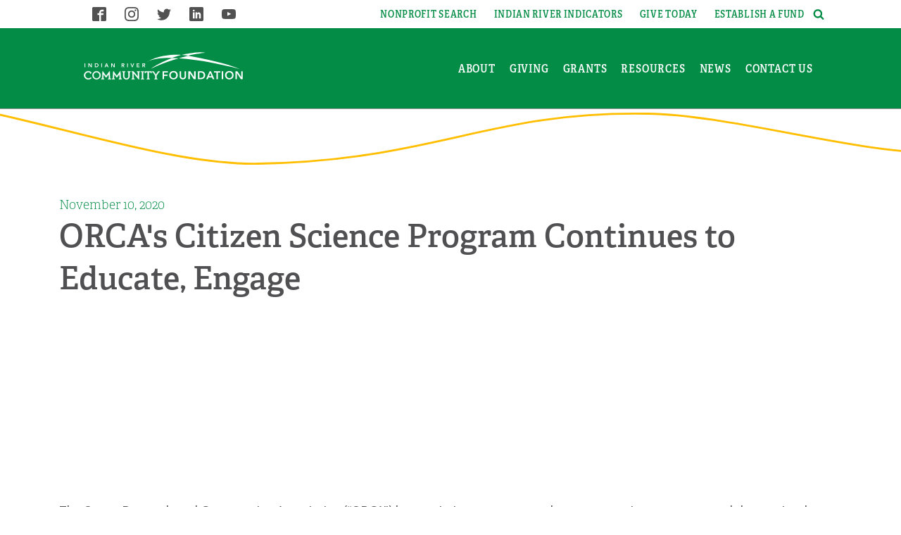

--- FILE ---
content_type: text/html; charset=UTF-8
request_url: https://ircommunityfoundation.org/orcas-citizen-science-program-continues-to-educate-engage/
body_size: 26874
content:
<!DOCTYPE html>
<html lang="en-US" >
<head>
<meta charset="UTF-8">
<meta name="viewport" content="width=device-width">
<!-- WP_HEAD() START -->
<title>ORCA&#039;s Citizen Science Program Continues to Educate, Engage | Indian River Community Foundation</title>
	<style>img:is([sizes="auto" i], [sizes^="auto," i]) { contain-intrinsic-size: 3000px 1500px }</style>
	
<!-- The SEO Framework by Sybre Waaijer -->
<meta name="robots" content="max-snippet:-1,max-image-preview:standard,max-video-preview:-1" />
<link rel="canonical" href="https://ircommunityfoundation.org/orcas-citizen-science-program-continues-to-educate-engage/" />
<meta name="description" content="The Ocean Research and Conservation Association (“ORCA”) has a mission to protect and restore aquatic ecosystems and the species they sustain through the..." />
<meta property="og:type" content="article" />
<meta property="og:locale" content="en_US" />
<meta property="og:site_name" content="Indian River Community Foundation" />
<meta property="og:title" content="ORCA&#039;s Citizen Science Program Continues to Educate, Engage" />
<meta property="og:description" content="The Ocean Research and Conservation Association (“ORCA”) has a mission to protect and restore aquatic ecosystems and the species they sustain through the development of innovative technologies..." />
<meta property="og:url" content="https://ircommunityfoundation.org/orcas-citizen-science-program-continues-to-educate-engage/" />
<meta property="og:image" content="https://ircommunityfoundation.org/wp-content/uploads/2022/03/ircommunityfoundation_opengraph.jpg" />
<meta property="og:image:width" content="1200" />
<meta property="og:image:height" content="630" />
<meta property="og:image:alt" content="Indian River Community Foundation" />
<meta property="article:published_time" content="2020-11-10T16:42:09+00:00" />
<meta property="article:modified_time" content="2020-11-10T16:42:09+00:00" />
<meta property="article:publisher" content="https://www.facebook.com/ircommunityfoundation" />
<meta name="twitter:card" content="summary_large_image" />
<meta name="twitter:site" content="@ircfoundation" />
<meta name="twitter:title" content="ORCA&#039;s Citizen Science Program Continues to Educate, Engage" />
<meta name="twitter:description" content="The Ocean Research and Conservation Association (“ORCA”) has a mission to protect and restore aquatic ecosystems and the species they sustain through the development of innovative technologies..." />
<meta name="twitter:image" content="https://ircommunityfoundation.org/wp-content/uploads/2022/03/ircommunityfoundation_opengraph.jpg" />
<meta name="twitter:image:alt" content="Indian River Community Foundation" />
<script type="application/ld+json">{"@context":"https://schema.org","@graph":[{"@type":"WebSite","@id":"https://ircommunityfoundation.org/#/schema/WebSite","url":"https://ircommunityfoundation.org/","name":"Indian River Community Foundation","description":"Building A Better Community Through Donor-Driven Philanthropy","inLanguage":"en-US","potentialAction":{"@type":"SearchAction","target":{"@type":"EntryPoint","urlTemplate":"https://ircommunityfoundation.org/search/{search_term_string}/"},"query-input":"required name=search_term_string"},"publisher":{"@type":"Organization","@id":"https://ircommunityfoundation.org/#/schema/Organization","name":"Indian River Community Foundation","url":"https://ircommunityfoundation.org/","logo":{"@type":"ImageObject","url":"https://ircommunityfoundation.org/wp-content/uploads/2022/03/cropped-favicon_INRI-1.jpg","contentUrl":"https://ircommunityfoundation.org/wp-content/uploads/2022/03/cropped-favicon_INRI-1.jpg","width":512,"height":512}}},{"@type":"WebPage","@id":"https://ircommunityfoundation.org/orcas-citizen-science-program-continues-to-educate-engage/","url":"https://ircommunityfoundation.org/orcas-citizen-science-program-continues-to-educate-engage/","name":"ORCA's Citizen Science Program Continues to Educate, Engage | Indian River Community Foundation","description":"The Ocean Research and Conservation Association (“ORCA”) has a mission to protect and restore aquatic ecosystems and the species they sustain through the...","inLanguage":"en-US","isPartOf":{"@id":"https://ircommunityfoundation.org/#/schema/WebSite"},"breadcrumb":{"@type":"BreadcrumbList","@id":"https://ircommunityfoundation.org/#/schema/BreadcrumbList","itemListElement":[{"@type":"ListItem","position":1,"item":"https://ircommunityfoundation.org/","name":"Indian River Community Foundation"},{"@type":"ListItem","position":2,"item":"https://ircommunityfoundation.org/category/newsletter/","name":"Category: Current Events"},{"@type":"ListItem","position":3,"name":"ORCA's Citizen Science Program Continues to Educate, Engage"}]},"potentialAction":{"@type":"ReadAction","target":"https://ircommunityfoundation.org/orcas-citizen-science-program-continues-to-educate-engage/"},"datePublished":"2020-11-10T16:42:09+00:00","dateModified":"2020-11-10T16:42:09+00:00","author":{"@type":"Person","@id":"https://ircommunityfoundation.org/#/schema/Person/bc7cb1fabc95e0bb5dabf290ac154d38","name":"Chiaka Nwosu"}}]}</script>
<!-- / The SEO Framework by Sybre Waaijer | 10.97ms meta | 4.44ms boot -->

<link rel='dns-prefetch' href='//use.typekit.net' />
<link rel='dns-prefetch' href='//fonts.googleapis.com' />
<link rel='stylesheet' id='mec-select2-style-css' href='https://ircommunityfoundation.org/wp-content/plugins/modern-events-calendar-lite/assets/packages/select2/select2.min.css?ver=6.4.5' type='text/css' media='all' />
<link rel='stylesheet' id='mec-font-icons-css' href='https://ircommunityfoundation.org/wp-content/plugins/modern-events-calendar-lite/assets/css/iconfonts.css?ver=6.8.3' type='text/css' media='all' />
<link rel='stylesheet' id='mec-frontend-style-css' href='https://ircommunityfoundation.org/wp-content/plugins/modern-events-calendar-lite/assets/css/frontend.min.css?ver=6.4.5' type='text/css' media='all' />
<link rel='stylesheet' id='mec-tooltip-style-css' href='https://ircommunityfoundation.org/wp-content/plugins/modern-events-calendar-lite/assets/packages/tooltip/tooltip.css?ver=6.8.3' type='text/css' media='all' />
<link rel='stylesheet' id='mec-tooltip-shadow-style-css' href='https://ircommunityfoundation.org/wp-content/plugins/modern-events-calendar-lite/assets/packages/tooltip/tooltipster-sideTip-shadow.min.css?ver=6.8.3' type='text/css' media='all' />
<link rel='stylesheet' id='featherlight-css' href='https://ircommunityfoundation.org/wp-content/plugins/modern-events-calendar-lite/assets/packages/featherlight/featherlight.css?ver=6.8.3' type='text/css' media='all' />
<link rel='stylesheet' id='mec-google-fonts-css' href='//fonts.googleapis.com/css?family=Montserrat%3A400%2C700%7CRoboto%3A100%2C300%2C400%2C700&#038;ver=6.8.3' type='text/css' media='all' />
<link rel='stylesheet' id='mec-custom-google-font-css' href='https://fonts.googleapis.com/css?family=Cabin%3Aregular%2C+italic%2C+500%2C+500italic%2C+600%2C+600italic%2C+700%2C+700italic%2C+%7CCabin%3A700italic%2C+700italic%2C+700italic%2C+700italic%2C+700italic%2C+700italic%2C+700italic%2C+700italic%2C+&#038;subset=latin%2Clatin-ext' type='text/css' media='all' />
<link rel='stylesheet' id='mec-lity-style-css' href='https://ircommunityfoundation.org/wp-content/plugins/modern-events-calendar-lite/assets/packages/lity/lity.min.css?ver=6.8.3' type='text/css' media='all' />
<link rel='stylesheet' id='mec-general-calendar-style-css' href='https://ircommunityfoundation.org/wp-content/plugins/modern-events-calendar-lite/assets/css/mec-general-calendar.css?ver=6.8.3' type='text/css' media='all' />
<link rel='stylesheet' id='wp-block-library-css' href='https://ircommunityfoundation.org/wp-includes/css/dist/block-library/style.min.css?ver=6.8.3' type='text/css' media='all' />
<style id='classic-theme-styles-inline-css' type='text/css'>
/*! This file is auto-generated */
.wp-block-button__link{color:#fff;background-color:#32373c;border-radius:9999px;box-shadow:none;text-decoration:none;padding:calc(.667em + 2px) calc(1.333em + 2px);font-size:1.125em}.wp-block-file__button{background:#32373c;color:#fff;text-decoration:none}
</style>
<style id='global-styles-inline-css' type='text/css'>
:root{--wp--preset--aspect-ratio--square: 1;--wp--preset--aspect-ratio--4-3: 4/3;--wp--preset--aspect-ratio--3-4: 3/4;--wp--preset--aspect-ratio--3-2: 3/2;--wp--preset--aspect-ratio--2-3: 2/3;--wp--preset--aspect-ratio--16-9: 16/9;--wp--preset--aspect-ratio--9-16: 9/16;--wp--preset--color--black: #000000;--wp--preset--color--cyan-bluish-gray: #abb8c3;--wp--preset--color--white: #ffffff;--wp--preset--color--pale-pink: #f78da7;--wp--preset--color--vivid-red: #cf2e2e;--wp--preset--color--luminous-vivid-orange: #ff6900;--wp--preset--color--luminous-vivid-amber: #fcb900;--wp--preset--color--light-green-cyan: #7bdcb5;--wp--preset--color--vivid-green-cyan: #00d084;--wp--preset--color--pale-cyan-blue: #8ed1fc;--wp--preset--color--vivid-cyan-blue: #0693e3;--wp--preset--color--vivid-purple: #9b51e0;--wp--preset--gradient--vivid-cyan-blue-to-vivid-purple: linear-gradient(135deg,rgba(6,147,227,1) 0%,rgb(155,81,224) 100%);--wp--preset--gradient--light-green-cyan-to-vivid-green-cyan: linear-gradient(135deg,rgb(122,220,180) 0%,rgb(0,208,130) 100%);--wp--preset--gradient--luminous-vivid-amber-to-luminous-vivid-orange: linear-gradient(135deg,rgba(252,185,0,1) 0%,rgba(255,105,0,1) 100%);--wp--preset--gradient--luminous-vivid-orange-to-vivid-red: linear-gradient(135deg,rgba(255,105,0,1) 0%,rgb(207,46,46) 100%);--wp--preset--gradient--very-light-gray-to-cyan-bluish-gray: linear-gradient(135deg,rgb(238,238,238) 0%,rgb(169,184,195) 100%);--wp--preset--gradient--cool-to-warm-spectrum: linear-gradient(135deg,rgb(74,234,220) 0%,rgb(151,120,209) 20%,rgb(207,42,186) 40%,rgb(238,44,130) 60%,rgb(251,105,98) 80%,rgb(254,248,76) 100%);--wp--preset--gradient--blush-light-purple: linear-gradient(135deg,rgb(255,206,236) 0%,rgb(152,150,240) 100%);--wp--preset--gradient--blush-bordeaux: linear-gradient(135deg,rgb(254,205,165) 0%,rgb(254,45,45) 50%,rgb(107,0,62) 100%);--wp--preset--gradient--luminous-dusk: linear-gradient(135deg,rgb(255,203,112) 0%,rgb(199,81,192) 50%,rgb(65,88,208) 100%);--wp--preset--gradient--pale-ocean: linear-gradient(135deg,rgb(255,245,203) 0%,rgb(182,227,212) 50%,rgb(51,167,181) 100%);--wp--preset--gradient--electric-grass: linear-gradient(135deg,rgb(202,248,128) 0%,rgb(113,206,126) 100%);--wp--preset--gradient--midnight: linear-gradient(135deg,rgb(2,3,129) 0%,rgb(40,116,252) 100%);--wp--preset--font-size--small: 13px;--wp--preset--font-size--medium: 20px;--wp--preset--font-size--large: 36px;--wp--preset--font-size--x-large: 42px;--wp--preset--spacing--20: 0.44rem;--wp--preset--spacing--30: 0.67rem;--wp--preset--spacing--40: 1rem;--wp--preset--spacing--50: 1.5rem;--wp--preset--spacing--60: 2.25rem;--wp--preset--spacing--70: 3.38rem;--wp--preset--spacing--80: 5.06rem;--wp--preset--shadow--natural: 6px 6px 9px rgba(0, 0, 0, 0.2);--wp--preset--shadow--deep: 12px 12px 50px rgba(0, 0, 0, 0.4);--wp--preset--shadow--sharp: 6px 6px 0px rgba(0, 0, 0, 0.2);--wp--preset--shadow--outlined: 6px 6px 0px -3px rgba(255, 255, 255, 1), 6px 6px rgba(0, 0, 0, 1);--wp--preset--shadow--crisp: 6px 6px 0px rgba(0, 0, 0, 1);}:where(.is-layout-flex){gap: 0.5em;}:where(.is-layout-grid){gap: 0.5em;}body .is-layout-flex{display: flex;}.is-layout-flex{flex-wrap: wrap;align-items: center;}.is-layout-flex > :is(*, div){margin: 0;}body .is-layout-grid{display: grid;}.is-layout-grid > :is(*, div){margin: 0;}:where(.wp-block-columns.is-layout-flex){gap: 2em;}:where(.wp-block-columns.is-layout-grid){gap: 2em;}:where(.wp-block-post-template.is-layout-flex){gap: 1.25em;}:where(.wp-block-post-template.is-layout-grid){gap: 1.25em;}.has-black-color{color: var(--wp--preset--color--black) !important;}.has-cyan-bluish-gray-color{color: var(--wp--preset--color--cyan-bluish-gray) !important;}.has-white-color{color: var(--wp--preset--color--white) !important;}.has-pale-pink-color{color: var(--wp--preset--color--pale-pink) !important;}.has-vivid-red-color{color: var(--wp--preset--color--vivid-red) !important;}.has-luminous-vivid-orange-color{color: var(--wp--preset--color--luminous-vivid-orange) !important;}.has-luminous-vivid-amber-color{color: var(--wp--preset--color--luminous-vivid-amber) !important;}.has-light-green-cyan-color{color: var(--wp--preset--color--light-green-cyan) !important;}.has-vivid-green-cyan-color{color: var(--wp--preset--color--vivid-green-cyan) !important;}.has-pale-cyan-blue-color{color: var(--wp--preset--color--pale-cyan-blue) !important;}.has-vivid-cyan-blue-color{color: var(--wp--preset--color--vivid-cyan-blue) !important;}.has-vivid-purple-color{color: var(--wp--preset--color--vivid-purple) !important;}.has-black-background-color{background-color: var(--wp--preset--color--black) !important;}.has-cyan-bluish-gray-background-color{background-color: var(--wp--preset--color--cyan-bluish-gray) !important;}.has-white-background-color{background-color: var(--wp--preset--color--white) !important;}.has-pale-pink-background-color{background-color: var(--wp--preset--color--pale-pink) !important;}.has-vivid-red-background-color{background-color: var(--wp--preset--color--vivid-red) !important;}.has-luminous-vivid-orange-background-color{background-color: var(--wp--preset--color--luminous-vivid-orange) !important;}.has-luminous-vivid-amber-background-color{background-color: var(--wp--preset--color--luminous-vivid-amber) !important;}.has-light-green-cyan-background-color{background-color: var(--wp--preset--color--light-green-cyan) !important;}.has-vivid-green-cyan-background-color{background-color: var(--wp--preset--color--vivid-green-cyan) !important;}.has-pale-cyan-blue-background-color{background-color: var(--wp--preset--color--pale-cyan-blue) !important;}.has-vivid-cyan-blue-background-color{background-color: var(--wp--preset--color--vivid-cyan-blue) !important;}.has-vivid-purple-background-color{background-color: var(--wp--preset--color--vivid-purple) !important;}.has-black-border-color{border-color: var(--wp--preset--color--black) !important;}.has-cyan-bluish-gray-border-color{border-color: var(--wp--preset--color--cyan-bluish-gray) !important;}.has-white-border-color{border-color: var(--wp--preset--color--white) !important;}.has-pale-pink-border-color{border-color: var(--wp--preset--color--pale-pink) !important;}.has-vivid-red-border-color{border-color: var(--wp--preset--color--vivid-red) !important;}.has-luminous-vivid-orange-border-color{border-color: var(--wp--preset--color--luminous-vivid-orange) !important;}.has-luminous-vivid-amber-border-color{border-color: var(--wp--preset--color--luminous-vivid-amber) !important;}.has-light-green-cyan-border-color{border-color: var(--wp--preset--color--light-green-cyan) !important;}.has-vivid-green-cyan-border-color{border-color: var(--wp--preset--color--vivid-green-cyan) !important;}.has-pale-cyan-blue-border-color{border-color: var(--wp--preset--color--pale-cyan-blue) !important;}.has-vivid-cyan-blue-border-color{border-color: var(--wp--preset--color--vivid-cyan-blue) !important;}.has-vivid-purple-border-color{border-color: var(--wp--preset--color--vivid-purple) !important;}.has-vivid-cyan-blue-to-vivid-purple-gradient-background{background: var(--wp--preset--gradient--vivid-cyan-blue-to-vivid-purple) !important;}.has-light-green-cyan-to-vivid-green-cyan-gradient-background{background: var(--wp--preset--gradient--light-green-cyan-to-vivid-green-cyan) !important;}.has-luminous-vivid-amber-to-luminous-vivid-orange-gradient-background{background: var(--wp--preset--gradient--luminous-vivid-amber-to-luminous-vivid-orange) !important;}.has-luminous-vivid-orange-to-vivid-red-gradient-background{background: var(--wp--preset--gradient--luminous-vivid-orange-to-vivid-red) !important;}.has-very-light-gray-to-cyan-bluish-gray-gradient-background{background: var(--wp--preset--gradient--very-light-gray-to-cyan-bluish-gray) !important;}.has-cool-to-warm-spectrum-gradient-background{background: var(--wp--preset--gradient--cool-to-warm-spectrum) !important;}.has-blush-light-purple-gradient-background{background: var(--wp--preset--gradient--blush-light-purple) !important;}.has-blush-bordeaux-gradient-background{background: var(--wp--preset--gradient--blush-bordeaux) !important;}.has-luminous-dusk-gradient-background{background: var(--wp--preset--gradient--luminous-dusk) !important;}.has-pale-ocean-gradient-background{background: var(--wp--preset--gradient--pale-ocean) !important;}.has-electric-grass-gradient-background{background: var(--wp--preset--gradient--electric-grass) !important;}.has-midnight-gradient-background{background: var(--wp--preset--gradient--midnight) !important;}.has-small-font-size{font-size: var(--wp--preset--font-size--small) !important;}.has-medium-font-size{font-size: var(--wp--preset--font-size--medium) !important;}.has-large-font-size{font-size: var(--wp--preset--font-size--large) !important;}.has-x-large-font-size{font-size: var(--wp--preset--font-size--x-large) !important;}
:where(.wp-block-post-template.is-layout-flex){gap: 1.25em;}:where(.wp-block-post-template.is-layout-grid){gap: 1.25em;}
:where(.wp-block-columns.is-layout-flex){gap: 2em;}:where(.wp-block-columns.is-layout-grid){gap: 2em;}
:root :where(.wp-block-pullquote){font-size: 1.5em;line-height: 1.6;}
</style>
<link rel='stylesheet' id='esg-plugin-settings-css' href='https://ircommunityfoundation.org/wp-content/plugins/essential-grid/public/assets/css/settings.css?ver=3.0.13' type='text/css' media='all' />
<link rel='stylesheet' id='tp-fontello-css' href='https://ircommunityfoundation.org/wp-content/plugins/essential-grid/public/assets/font/fontello/css/fontello.css?ver=3.0.13' type='text/css' media='all' />
<link rel='stylesheet' id='tp-font-awesome-css' href='https://ircommunityfoundation.org/wp-content/plugins/essential-grid/public/assets/font/font-awesome/css/font-awesome.css?ver=3.0.13' type='text/css' media='all' />
<link rel='stylesheet' id='oxygen-css' href='https://ircommunityfoundation.org/wp-content/plugins/oxygen/component-framework/oxygen.css?ver=3.9' type='text/css' media='all' />
<script type="text/javascript" src="https://ircommunityfoundation.org/wp-includes/js/jquery/jquery.min.js?ver=3.7.1" id="jquery-core-js"></script>
<script type="text/javascript" src="https://ircommunityfoundation.org/wp-content/plugins/modern-events-calendar-lite/assets/js/mec-general-calendar.js?ver=6.4.5" id="mec-general-calendar-script-js"></script>
<script type="text/javascript" id="mec-frontend-script-js-extra">
/* <![CDATA[ */
var mecdata = {"day":"day","days":"days","hour":"hour","hours":"hours","minute":"minute","minutes":"minutes","second":"second","seconds":"seconds","elementor_edit_mode":"no","recapcha_key":"","ajax_url":"https:\/\/ircommunityfoundation.org\/wp-admin\/admin-ajax.php","fes_nonce":"698b9c4377","current_year":"2026","current_month":"01","datepicker_format":"mm\/dd\/yy&m\/d\/Y"};
/* ]]> */
</script>
<script type="text/javascript" src="https://ircommunityfoundation.org/wp-content/plugins/modern-events-calendar-lite/assets/js/frontend.js?ver=6.4.5" id="mec-frontend-script-js"></script>
<script type="text/javascript" src="https://ircommunityfoundation.org/wp-content/plugins/modern-events-calendar-lite/assets/js/events.js?ver=6.4.5" id="mec-events-script-js"></script>
<script type="text/javascript" src="https://use.typekit.net/lqn6qhn.js?ver=6.8.3" id="oxygen-adobe-typekit-js"></script>
<script type="text/javascript" id="oxygen-adobe-typekit-js-after">
/* <![CDATA[ */
try{Typekit.load({ async: true });}catch(e){}
/* ]]> */
</script>
<link rel="https://api.w.org/" href="https://ircommunityfoundation.org/wp-json/" /><link rel="alternate" title="JSON" type="application/json" href="https://ircommunityfoundation.org/wp-json/wp/v2/posts/5910" /><link rel="EditURI" type="application/rsd+xml" title="RSD" href="https://ircommunityfoundation.org/xmlrpc.php?rsd" />
<link rel="alternate" title="oEmbed (JSON)" type="application/json+oembed" href="https://ircommunityfoundation.org/wp-json/oembed/1.0/embed?url=https%3A%2F%2Fircommunityfoundation.org%2Forcas-citizen-science-program-continues-to-educate-engage%2F" />
<link rel="alternate" title="oEmbed (XML)" type="text/xml+oembed" href="https://ircommunityfoundation.org/wp-json/oembed/1.0/embed?url=https%3A%2F%2Fircommunityfoundation.org%2Forcas-citizen-science-program-continues-to-educate-engage%2F&#038;format=xml" />
<link rel="stylesheet" href="https://use.typekit.net/lqn6qhn.css">
<!-- Global site tag (gtag.js) - Google Analytics -->
<script async src="https://www.googletagmanager.com/gtag/js?id=G-LP6VV6WT6P"></script>
<script>
  window.dataLayer = window.dataLayer || [];
  function gtag(){dataLayer.push(arguments);}
  gtag('js', new Date());

  gtag('config', 'G-LP6VV6WT6P');
</script><link rel="icon" href="https://ircommunityfoundation.org/wp-content/uploads/2022/03/cropped-favicon_INRI-1-32x32.jpg" sizes="32x32" />
<link rel="icon" href="https://ircommunityfoundation.org/wp-content/uploads/2022/03/cropped-favicon_INRI-1-192x192.jpg" sizes="192x192" />
<link rel="apple-touch-icon" href="https://ircommunityfoundation.org/wp-content/uploads/2022/03/cropped-favicon_INRI-1-180x180.jpg" />
<meta name="msapplication-TileImage" content="https://ircommunityfoundation.org/wp-content/uploads/2022/03/cropped-favicon_INRI-1-270x270.jpg" />
<style type="text/css">.mec-wrap, .mec-wrap div:not([class^="elementor-"]), .lity-container, .mec-wrap h1, .mec-wrap h2, .mec-wrap h3, .mec-wrap h4, .mec-wrap h5, .mec-wrap h6, .entry-content .mec-wrap h1, .entry-content .mec-wrap h2, .entry-content .mec-wrap h3, .entry-content .mec-wrap h4, .entry-content .mec-wrap h5, .entry-content .mec-wrap h6, .mec-wrap .mec-totalcal-box input[type="submit"], .mec-wrap .mec-totalcal-box .mec-totalcal-view span, .mec-agenda-event-title a, .lity-content .mec-events-meta-group-booking select, .lity-content .mec-book-ticket-variation h5, .lity-content .mec-events-meta-group-booking input[type="number"], .lity-content .mec-events-meta-group-booking input[type="text"], .lity-content .mec-events-meta-group-booking input[type="email"],.mec-organizer-item a, .mec-single-event .mec-events-meta-group-booking ul.mec-book-tickets-container li.mec-book-ticket-container label { font-family: "Montserrat", -apple-system, BlinkMacSystemFont, "Segoe UI", Roboto, sans-serif;}.mec-event-content p, .mec-search-bar-result .mec-event-detail{ font-family: Roboto, sans-serif;} .mec-wrap .mec-totalcal-box input, .mec-wrap .mec-totalcal-box select, .mec-checkboxes-search .mec-searchbar-category-wrap, .mec-wrap .mec-totalcal-box .mec-totalcal-view span { font-family: "Roboto", Helvetica, Arial, sans-serif; }.mec-event-grid-modern .event-grid-modern-head .mec-event-day, .mec-event-list-minimal .mec-time-details, .mec-event-list-minimal .mec-event-detail, .mec-event-list-modern .mec-event-detail, .mec-event-grid-minimal .mec-time-details, .mec-event-grid-minimal .mec-event-detail, .mec-event-grid-simple .mec-event-detail, .mec-event-cover-modern .mec-event-place, .mec-event-cover-clean .mec-event-place, .mec-calendar .mec-event-article .mec-localtime-details div, .mec-calendar .mec-event-article .mec-event-detail, .mec-calendar.mec-calendar-daily .mec-calendar-d-top h2, .mec-calendar.mec-calendar-daily .mec-calendar-d-top h3, .mec-toggle-item-col .mec-event-day, .mec-weather-summary-temp { font-family: "Roboto", sans-serif; } .mec-fes-form, .mec-fes-list, .mec-fes-form input, .mec-event-date .mec-tooltip .box, .mec-event-status .mec-tooltip .box, .ui-datepicker.ui-widget, .mec-fes-form button[type="submit"].mec-fes-sub-button, .mec-wrap .mec-timeline-events-container p, .mec-wrap .mec-timeline-events-container h4, .mec-wrap .mec-timeline-events-container div, .mec-wrap .mec-timeline-events-container a, .mec-wrap .mec-timeline-events-container span { font-family: -apple-system, BlinkMacSystemFont, "Segoe UI", Roboto, sans-serif !important; }.mec-hourly-schedule-speaker-name, .mec-events-meta-group-countdown .countdown-w span, .mec-single-event .mec-event-meta dt, .mec-hourly-schedule-speaker-job-title, .post-type-archive-mec-events h1, .mec-ticket-available-spots .mec-event-ticket-name, .tax-mec_category h1, .mec-wrap h1, .mec-wrap h2, .mec-wrap h3, .mec-wrap h4, .mec-wrap h5, .mec-wrap h6,.entry-content .mec-wrap h1, .entry-content .mec-wrap h2, .entry-content .mec-wrap h3,.entry-content  .mec-wrap h4, .entry-content .mec-wrap h5, .entry-content .mec-wrap h6{ font-family: 'Cabin', Helvetica, Arial, sans-serif;}.mec-single-event .mec-event-meta .mec-events-event-cost, .mec-event-data-fields .mec-event-data-field-item .mec-event-data-field-value, .mec-event-data-fields .mec-event-data-field-item .mec-event-data-field-name, .mec-wrap .info-msg div, .mec-wrap .mec-error div, .mec-wrap .mec-success div, .mec-wrap .warning-msg div, .mec-breadcrumbs .mec-current, .mec-events-meta-group-tags, .mec-single-event .mec-events-meta-group-booking .mec-event-ticket-available, .mec-single-modern .mec-single-event-bar>div dd, .mec-single-event .mec-event-meta dd, .mec-single-event .mec-event-meta dd a, .mec-next-occ-booking span, .mec-hourly-schedule-speaker-description, .mec-single-event .mec-speakers-details ul li .mec-speaker-job-title, .mec-single-event .mec-speakers-details ul li .mec-speaker-name, .mec-event-data-field-items, .mec-load-more-button, .mec-events-meta-group-tags a, .mec-events-button, .mec-wrap abbr, .mec-event-schedule-content dl dt, .mec-breadcrumbs a, .mec-breadcrumbs span .mec-event-content p, .mec-wrap p { font-family: 'Cabin',sans-serif; font-weight:300;}.mec-event-grid-minimal .mec-modal-booking-button:hover, .mec-events-timeline-wrap .mec-organizer-item a, .mec-events-timeline-wrap .mec-organizer-item:after, .mec-events-timeline-wrap .mec-shortcode-organizers i, .mec-timeline-event .mec-modal-booking-button, .mec-wrap .mec-map-lightbox-wp.mec-event-list-classic .mec-event-date, .mec-timetable-t2-col .mec-modal-booking-button:hover, .mec-event-container-classic .mec-modal-booking-button:hover, .mec-calendar-events-side .mec-modal-booking-button:hover, .mec-event-grid-yearly  .mec-modal-booking-button, .mec-events-agenda .mec-modal-booking-button, .mec-event-grid-simple .mec-modal-booking-button, .mec-event-list-minimal  .mec-modal-booking-button:hover, .mec-timeline-month-divider,  .mec-wrap.colorskin-custom .mec-totalcal-box .mec-totalcal-view span:hover,.mec-wrap.colorskin-custom .mec-calendar.mec-event-calendar-classic .mec-selected-day,.mec-wrap.colorskin-custom .mec-color, .mec-wrap.colorskin-custom .mec-event-sharing-wrap .mec-event-sharing > li:hover a, .mec-wrap.colorskin-custom .mec-color-hover:hover, .mec-wrap.colorskin-custom .mec-color-before *:before ,.mec-wrap.colorskin-custom .mec-widget .mec-event-grid-classic.owl-carousel .owl-nav i,.mec-wrap.colorskin-custom .mec-event-list-classic a.magicmore:hover,.mec-wrap.colorskin-custom .mec-event-grid-simple:hover .mec-event-title,.mec-wrap.colorskin-custom .mec-single-event .mec-event-meta dd.mec-events-event-categories:before,.mec-wrap.colorskin-custom .mec-single-event-date:before,.mec-wrap.colorskin-custom .mec-single-event-time:before,.mec-wrap.colorskin-custom .mec-events-meta-group.mec-events-meta-group-venue:before,.mec-wrap.colorskin-custom .mec-calendar .mec-calendar-side .mec-previous-month i,.mec-wrap.colorskin-custom .mec-calendar .mec-calendar-side .mec-next-month:hover,.mec-wrap.colorskin-custom .mec-calendar .mec-calendar-side .mec-previous-month:hover,.mec-wrap.colorskin-custom .mec-calendar .mec-calendar-side .mec-next-month:hover,.mec-wrap.colorskin-custom .mec-calendar.mec-event-calendar-classic dt.mec-selected-day:hover,.mec-wrap.colorskin-custom .mec-infowindow-wp h5 a:hover, .colorskin-custom .mec-events-meta-group-countdown .mec-end-counts h3,.mec-calendar .mec-calendar-side .mec-next-month i,.mec-wrap .mec-totalcal-box i,.mec-calendar .mec-event-article .mec-event-title a:hover,.mec-attendees-list-details .mec-attendee-profile-link a:hover,.mec-wrap.colorskin-custom .mec-next-event-details li i, .mec-next-event-details i:before, .mec-marker-infowindow-wp .mec-marker-infowindow-count, .mec-next-event-details a,.mec-wrap.colorskin-custom .mec-events-masonry-cats a.mec-masonry-cat-selected,.lity .mec-color,.lity .mec-color-before :before,.lity .mec-color-hover:hover,.lity .mec-wrap .mec-color,.lity .mec-wrap .mec-color-before :before,.lity .mec-wrap .mec-color-hover:hover,.leaflet-popup-content .mec-color,.leaflet-popup-content .mec-color-before :before,.leaflet-popup-content .mec-color-hover:hover,.leaflet-popup-content .mec-wrap .mec-color,.leaflet-popup-content .mec-wrap .mec-color-before :before,.leaflet-popup-content .mec-wrap .mec-color-hover:hover, .mec-calendar.mec-calendar-daily .mec-calendar-d-table .mec-daily-view-day.mec-daily-view-day-active.mec-color, .mec-map-boxshow div .mec-map-view-event-detail.mec-event-detail i,.mec-map-boxshow div .mec-map-view-event-detail.mec-event-detail:hover,.mec-map-boxshow .mec-color,.mec-map-boxshow .mec-color-before :before,.mec-map-boxshow .mec-color-hover:hover,.mec-map-boxshow .mec-wrap .mec-color,.mec-map-boxshow .mec-wrap .mec-color-before :before,.mec-map-boxshow .mec-wrap .mec-color-hover:hover, .mec-choosen-time-message, .mec-booking-calendar-month-navigation .mec-next-month:hover, .mec-booking-calendar-month-navigation .mec-previous-month:hover, .mec-yearly-view-wrap .mec-agenda-event-title a:hover, .mec-yearly-view-wrap .mec-yearly-title-sec .mec-next-year i, .mec-yearly-view-wrap .mec-yearly-title-sec .mec-previous-year i, .mec-yearly-view-wrap .mec-yearly-title-sec .mec-next-year:hover, .mec-yearly-view-wrap .mec-yearly-title-sec .mec-previous-year:hover, .mec-av-spot .mec-av-spot-head .mec-av-spot-box span, .mec-wrap.colorskin-custom .mec-calendar .mec-calendar-side .mec-previous-month:hover .mec-load-month-link, .mec-wrap.colorskin-custom .mec-calendar .mec-calendar-side .mec-next-month:hover .mec-load-month-link, .mec-yearly-view-wrap .mec-yearly-title-sec .mec-previous-year:hover .mec-load-month-link, .mec-yearly-view-wrap .mec-yearly-title-sec .mec-next-year:hover .mec-load-month-link, .mec-skin-list-events-container .mec-data-fields-tooltip .mec-data-fields-tooltip-box ul .mec-event-data-field-item a, .mec-booking-shortcode .mec-event-ticket-name, .mec-booking-shortcode .mec-event-ticket-price, .mec-booking-shortcode .mec-ticket-variation-name, .mec-booking-shortcode .mec-ticket-variation-price, .mec-booking-shortcode label, .mec-booking-shortcode .nice-select, .mec-booking-shortcode input, .mec-booking-shortcode span.mec-book-price-detail-description, .mec-booking-shortcode .mec-ticket-name, .mec-booking-shortcode label.wn-checkbox-label, .mec-wrap.mec-cart table tr td a {color: #028c45}.mec-skin-carousel-container .mec-event-footer-carousel-type3 .mec-modal-booking-button:hover, .mec-wrap.colorskin-custom .mec-event-sharing .mec-event-share:hover .event-sharing-icon,.mec-wrap.colorskin-custom .mec-event-grid-clean .mec-event-date,.mec-wrap.colorskin-custom .mec-event-list-modern .mec-event-sharing > li:hover a i,.mec-wrap.colorskin-custom .mec-event-list-modern .mec-event-sharing .mec-event-share:hover .mec-event-sharing-icon,.mec-wrap.colorskin-custom .mec-event-list-modern .mec-event-sharing li:hover a i,.mec-wrap.colorskin-custom .mec-calendar:not(.mec-event-calendar-classic) .mec-selected-day,.mec-wrap.colorskin-custom .mec-calendar .mec-selected-day:hover,.mec-wrap.colorskin-custom .mec-calendar .mec-calendar-row  dt.mec-has-event:hover,.mec-wrap.colorskin-custom .mec-calendar .mec-has-event:after, .mec-wrap.colorskin-custom .mec-bg-color, .mec-wrap.colorskin-custom .mec-bg-color-hover:hover, .colorskin-custom .mec-event-sharing-wrap:hover > li, .mec-wrap.colorskin-custom .mec-totalcal-box .mec-totalcal-view span.mec-totalcalview-selected,.mec-wrap .flip-clock-wrapper ul li a div div.inn,.mec-wrap .mec-totalcal-box .mec-totalcal-view span.mec-totalcalview-selected,.event-carousel-type1-head .mec-event-date-carousel,.mec-event-countdown-style3 .mec-event-date,#wrap .mec-wrap article.mec-event-countdown-style1,.mec-event-countdown-style1 .mec-event-countdown-part3 a.mec-event-button,.mec-wrap .mec-event-countdown-style2,.mec-map-get-direction-btn-cnt input[type="submit"],.mec-booking button,span.mec-marker-wrap,.mec-wrap.colorskin-custom .mec-timeline-events-container .mec-timeline-event-date:before, .mec-has-event-for-booking.mec-active .mec-calendar-novel-selected-day, .mec-booking-tooltip.multiple-time .mec-booking-calendar-date.mec-active, .mec-booking-tooltip.multiple-time .mec-booking-calendar-date:hover, .mec-ongoing-normal-label, .mec-calendar .mec-has-event:after, .mec-event-list-modern .mec-event-sharing li:hover .telegram{background-color: #028c45;}.mec-booking-tooltip.multiple-time .mec-booking-calendar-date:hover, .mec-calendar-day.mec-active .mec-booking-tooltip.multiple-time .mec-booking-calendar-date.mec-active{ background-color: #028c45;}.mec-skin-carousel-container .mec-event-footer-carousel-type3 .mec-modal-booking-button:hover, .mec-timeline-month-divider, .mec-wrap.colorskin-custom .mec-single-event .mec-speakers-details ul li .mec-speaker-avatar a:hover img,.mec-wrap.colorskin-custom .mec-event-list-modern .mec-event-sharing > li:hover a i,.mec-wrap.colorskin-custom .mec-event-list-modern .mec-event-sharing .mec-event-share:hover .mec-event-sharing-icon,.mec-wrap.colorskin-custom .mec-event-list-standard .mec-month-divider span:before,.mec-wrap.colorskin-custom .mec-single-event .mec-social-single:before,.mec-wrap.colorskin-custom .mec-single-event .mec-frontbox-title:before,.mec-wrap.colorskin-custom .mec-calendar .mec-calendar-events-side .mec-table-side-day, .mec-wrap.colorskin-custom .mec-border-color, .mec-wrap.colorskin-custom .mec-border-color-hover:hover, .colorskin-custom .mec-single-event .mec-frontbox-title:before, .colorskin-custom .mec-single-event .mec-wrap-checkout h4:before, .colorskin-custom .mec-single-event .mec-events-meta-group-booking form > h4:before, .mec-wrap.colorskin-custom .mec-totalcal-box .mec-totalcal-view span.mec-totalcalview-selected,.mec-wrap .mec-totalcal-box .mec-totalcal-view span.mec-totalcalview-selected,.event-carousel-type1-head .mec-event-date-carousel:after,.mec-wrap.colorskin-custom .mec-events-masonry-cats a.mec-masonry-cat-selected, .mec-marker-infowindow-wp .mec-marker-infowindow-count, .mec-wrap.colorskin-custom .mec-events-masonry-cats a:hover, .mec-has-event-for-booking .mec-calendar-novel-selected-day, .mec-booking-tooltip.multiple-time .mec-booking-calendar-date.mec-active, .mec-booking-tooltip.multiple-time .mec-booking-calendar-date:hover, .mec-virtual-event-history h3:before, .mec-booking-tooltip.multiple-time .mec-booking-calendar-date:hover, .mec-calendar-day.mec-active .mec-booking-tooltip.multiple-time .mec-booking-calendar-date.mec-active, .mec-rsvp-form-box form > h4:before, .mec-wrap .mec-box-title::before, .mec-box-title::before  {border-color: #028c45;}.mec-wrap.colorskin-custom .mec-event-countdown-style3 .mec-event-date:after,.mec-wrap.colorskin-custom .mec-month-divider span:before, .mec-calendar.mec-event-container-simple dl dt.mec-selected-day, .mec-calendar.mec-event-container-simple dl dt.mec-selected-day:hover{border-bottom-color:#028c45;}.mec-wrap.colorskin-custom  article.mec-event-countdown-style1 .mec-event-countdown-part2:after{border-color: transparent transparent transparent #028c45;}.mec-wrap.colorskin-custom .mec-box-shadow-color { box-shadow: 0 4px 22px -7px #028c45;}.mec-events-timeline-wrap .mec-shortcode-organizers, .mec-timeline-event .mec-modal-booking-button, .mec-events-timeline-wrap:before, .mec-wrap.colorskin-custom .mec-timeline-event-local-time, .mec-wrap.colorskin-custom .mec-timeline-event-time ,.mec-wrap.colorskin-custom .mec-timeline-event-location,.mec-choosen-time-message { background: rgba(2,140,69,.11);}.mec-wrap.colorskin-custom .mec-timeline-events-container .mec-timeline-event-date:after{ background: rgba(2,140,69,.3);}.mec-booking-shortcode button { box-shadow: 0 2px 2px rgba(2 140 69 / 27%);}.mec-booking-shortcode button.mec-book-form-back-button{ background-color: rgba(2 140 69 / 40%);}.mec-events-meta-group-booking-shortcode{ background: rgba(2,140,69,.14);}.mec-booking-shortcode label.wn-checkbox-label, .mec-booking-shortcode .nice-select,.mec-booking-shortcode input, .mec-booking-shortcode .mec-book-form-gateway-label input[type=radio]:before, .mec-booking-shortcode input[type=radio]:checked:before, .mec-booking-shortcode ul.mec-book-price-details li, .mec-booking-shortcode ul.mec-book-price-details{ border-color: rgba(2 140 69 / 27%) !important;}.mec-booking-shortcode input::-webkit-input-placeholder,.mec-booking-shortcode textarea::-webkit-input-placeholder{color: #028c45}.mec-booking-shortcode input::-moz-placeholder,.mec-booking-shortcode textarea::-moz-placeholder{color: #028c45}.mec-booking-shortcode input:-ms-input-placeholder,.mec-booking-shortcode textarea:-ms-input-placeholder {color: #028c45}.mec-booking-shortcode input:-moz-placeholder,.mec-booking-shortcode textarea:-moz-placeholder {color: #028c45}.mec-booking-shortcode label.wn-checkbox-label:after, .mec-booking-shortcode label.wn-checkbox-label:before, .mec-booking-shortcode input[type=radio]:checked:after{background-color: #028c45}</style><style type="text/css">.mec-single-event-category  {
display: hidden;
}

.mec-single-event .mec-event-social a.facebook {
	backgound: #028c45 !important;
}</style><link href="https://fonts.googleapis.com/css?family=Open+Sans:300,500,600,700,regular,|Open+Sans:100,200,300,400,500,600,700,800,900|Cabin:100,200,300,400,500,600,700,800,900|Open+Sans:100,200,300,400,500,600,700,800,900" rel="stylesheet"><link rel='stylesheet' id='oxygen-cache-24-css' href='//ircommunityfoundation.org/wp-content/uploads/oxygen/css/24.css?cache=1698180084&#038;ver=6.8.3' type='text/css' media='all' />
<link rel='stylesheet' id='oxygen-cache-517-css' href='//ircommunityfoundation.org/wp-content/uploads/oxygen/css/517.css?cache=1668178739&#038;ver=6.8.3' type='text/css' media='all' />
<link rel='stylesheet' id='oxygen-cache-440-css' href='//ircommunityfoundation.org/wp-content/uploads/oxygen/css/440.css?cache=1668178740&#038;ver=6.8.3' type='text/css' media='all' />
<link rel='stylesheet' id='oxygen-cache-21-css' href='//ircommunityfoundation.org/wp-content/uploads/oxygen/css/21.css?cache=1668178743&#038;ver=6.8.3' type='text/css' media='all' />
<link rel='stylesheet' id='oxygen-cache-7376-css' href='//ircommunityfoundation.org/wp-content/uploads/oxygen/css/7376.css?cache=1668178738&#038;ver=6.8.3' type='text/css' media='all' />
<link rel='stylesheet' id='oxygen-universal-styles-css' href='//ircommunityfoundation.org/wp-content/uploads/oxygen/css/universal.css?cache=1762275252&#038;ver=6.8.3' type='text/css' media='all' />
<!-- END OF WP_HEAD() -->
</head>
<body class="wp-singular post-template-default single single-post postid-5910 single-format-standard wp-theme-oxygen-is-not-a-theme  wp-embed-responsive oxygen-body" >



						<header id="section-22-21" class=" ct-section" ><div class="ct-section-inner-wrap"><div id="div_block-23-21" class="ct-div-block" ><div id="_social_icons-34-21" class="oxy-social-icons header-social-icons" ><a href='http://www.facebook.com/ircommunityfoundation' target='_blank' class='oxy-social-icons-facebook'><svg><use xlink:href='#oxy-social-icons-icon-facebook-blank'></use></svg></a><a href='https://instagram.com/ircfoundation' target='_blank' class='oxy-social-icons-instagram'><svg><use xlink:href='#oxy-social-icons-icon-instagram-blank'></use></svg></a><a href='https://twitter.com/ircfoundation' target='_blank' class='oxy-social-icons-twitter'><svg><use xlink:href='#oxy-social-icons-icon-twitter-blank'></use></svg></a><a href='https://www.linkedin.com/company/indian-river-community-foundation' target='_blank' class='oxy-social-icons-linkedin'><svg><use xlink:href='#oxy-social-icons-icon-linkedin-blank'></use></svg></a><a href='https://www.youtube.com/channel/UCSceXHwsWvNieDqiMngSL9A' target='_blank' class='oxy-social-icons-youtube'><svg><use xlink:href='#oxy-social-icons-icon-youtube-blank'></use></svg></a></div><div id="div_block-41-21" class="ct-div-block" ><a id="link_text-31-21" class="ct-link-text" href="https://ircommunityfoundation.org/nonprofit-search/"    title="Indian River Community Foundation - Nonprofit Search">nonprofit search</a><a id="link_text-33-21" class="ct-link-text" href="https://dashboards.mysidewalk.com/indian-river-cna" target="_blank"   title="Indian River Community Foundation - Indian River Indicators">indian river indicators</a><a id="link_text-44-21" class="ct-link-text" href="https://ircf.networkforgood.com/projects/58007-ircf-online-gifts" target="_blank"   title="Indian River Community Foundation - Give Today">give today</a><a id="link_text-45-21" class="ct-link-text" href="https://ircommunityfoundation.org/giving/establish-fund/"    title="Establish a Fund">establish a fund</a><a id="link-47-21" class="ct-link" href="https://ircommunityfoundation.org/search/"    title="Indian River Community Foundation - Search Site"><div id="fancy_icon-46-21" class="ct-fancy-icon" ><svg id="svg-fancy_icon-46-21"><use xlink:href="#FontAwesomeicon-search"></use></svg></div></a></div></div><div id="div_block-25-21" class="ct-div-block" ><div id="header-logo" class="ct-code-block" ><a href="/" ><svg xmlns="http://www.w3.org/2000/svg" width="100%" height="100%" fill="currentColor" viewBox="0 0 1942.8 392.27"><path d="M123.16,342.19A50.11,50.11,0,0,1,87.24,357C59.6,357,37.3,335.38,37.3,308.67s22.3-48.34,49.94-48.34A50.77,50.77,0,0,1,123.16,275l-8,15.36-3.07-.94c-4-1.33-3.88-5.74-3.88-5.74l.81-5.61a38.63,38.63,0,0,0-21.77-6.81c-21,0-37.92,16.83-37.92,37.39s17,37.39,37.92,37.39a38,38,0,0,0,27.51-11.62Z" fill="currentColor" stroke="currentColor" stroke-miterlimit="10" stroke-width="4"/><path d="M231.72,308.8a47.94,47.94,0,1,1-47.94-48.33A48.07,48.07,0,0,1,231.72,308.8Zm-11.62,0c0-20.56-16.16-37.39-36.32-37.39s-36.19,16.83-36.19,37.39,16.16,37.39,36.19,37.39S220.1,329.5,220.1,308.8Z" fill="currentColor" stroke="currentColor" stroke-miterlimit="10" stroke-width="4"/><path d="M342.94,345.52l5.88,1.34s4.27,1.2,4.27,5.47v3.21H321.31v-3.21c0-4.27,4.27-5.47,4.27-5.47l5.35-1.2-2.81-52.61-30.58,41.39h-1.6l-30.58-41.39-2.8,52.61,5.34,1.2s4.27,1.2,4.27,5.47v3.21H240.39v-3.21c0-4.27,4.27-5.47,4.27-5.47l5.88-1.34,4.67-85h1.34l40.06,56.35,40.32-56.35h1.34l4.67,85.32Z" fill="currentColor" stroke="currentColor" stroke-miterlimit="10" stroke-width="4"/><path d="M469.26,345.52l5.87,1.34s4.27,1.2,4.27,5.47v3.21H447.62v-3.21c0-4.27,4.28-5.47,4.28-5.47l5.34-1.2-2.81-52.61-30.57,41.39h-1.61l-30.57-41.39-2.81,52.61,5.34,1.2s4.28,1.2,4.28,5.47v3.21H366.7v-3.21c0-4.27,4.28-5.47,4.28-5.47l5.87-1.34,4.68-85h1.33l40.06,56.35,40.33-56.35h1.33l4.68,85.32Z" fill="currentColor" stroke="currentColor" stroke-miterlimit="10" stroke-width="4"/><path d="M498.9,272.08,493,270.75s-4.27-1.2-4.27-5.48v-3.2h32.31v3.2c0,4.28-4.27,5.48-4.27,5.48l-5.88,1.33v47.81c0,14.68,10.55,26.3,25.37,26.3,15.76,0,25.11-12,25.11-26.3V272.08l-5.88-1.33s-4.27-1.2-4.27-5.48v-3.2h32.31v3.2c0,4.28-4.27,5.48-4.27,5.48l-5.88,1.33v47.81c0,19.49-13.62,37.25-37.25,37.25-23.23,0-37.25-17.76-37.25-37.25Z" fill="currentColor" stroke="currentColor" stroke-miterlimit="10" stroke-width="4"/><path d="M608.65,272.08l-5.87-1.33s-4.28-1.2-4.28-5.48v-3.2h20.17l53.27,64.09V272.08l-5.87-1.33s-4.27-1.2-4.27-5.48v-3.2h32.31v3.2c0,4.28-4.27,5.48-4.27,5.48L684,272.08v85.06h-1.33l-62-74v62.35l5.88,1.34s4.27,1.2,4.27,5.47v3.21H598.5v-3.21c0-4.27,4.28-5.47,4.28-5.47l5.87-1.34Z" fill="currentColor" stroke="currentColor" stroke-miterlimit="10" stroke-width="4"/><path d="M720.28,272.08l-5.88-1.33s-4.27-1.2-4.27-5.48v-3.2h32.32v3.2c0,4.28-4.28,5.48-4.28,5.48l-5.87,1.33v73.44l5.87,1.34s4.28,1.2,4.28,5.47v3.21H710.13v-3.21c0-4.27,4.27-5.47,4.27-5.47l5.88-1.34Z" fill="currentColor" stroke="currentColor" stroke-miterlimit="10" stroke-width="4"/><path d="M799.46,345.52l5.88,1.34s4.27,1.2,4.27,5.47v3.21H777.3v-3.21c0-4.27,4.27-5.47,4.27-5.47l5.87-1.34V272.08h-23L763.14,278s-1.2,4.27-5.47,4.27h-3.21V262.07h78v20.16h-3.2c-4.27,0-5.48-4.27-5.48-4.27l-1.33-5.88h-23Z" fill="currentColor" stroke="currentColor" stroke-miterlimit="10" stroke-width="4"/><path d="M890.12,345.52l5.88,1.34s4.27,1.2,4.27,5.47v3.21H868v-3.21c0-4.27,4.27-5.47,4.27-5.47l5.88-1.34v-31l-28-42.59-5.34-1.2s-4.28-1.2-4.28-5.48v-3.2H857l27.11,41.66,27.1-41.66h16.56v3.2c0,4.28-4.27,5.48-4.27,5.48L918.3,272l-28.18,42.59Z" fill="currentColor" stroke="currentColor" stroke-miterlimit="10" stroke-width="4"/><path d="M42.75,166H51.1v46.9H42.75Z" fill="currentColor"/><path d="M86.47,166H97.53l22.72,34.85h.13V166h8.35v46.9h-10.6L95,176.93h-.14v36H86.47Z" fill="currentColor"/><path d="M164.56,166H183a28.27,28.27,0,0,1,8.94,1.43,21.58,21.58,0,0,1,7.62,4.34,21.06,21.06,0,0,1,5.3,7.32,24.9,24.9,0,0,1,2,10.36,21.79,21.79,0,0,1-8.18,17.72,25.21,25.21,0,0,1-8,4.31,28,28,0,0,1-8.64,1.42H164.56Zm14.57,39.35a29.87,29.87,0,0,0,7.39-.89,17.59,17.59,0,0,0,6.06-2.79,13.19,13.19,0,0,0,4.07-4.9,16.3,16.3,0,0,0,1.49-7.32,18.24,18.24,0,0,0-1.32-7.28,12.66,12.66,0,0,0-3.68-4.94,15.31,15.31,0,0,0-5.56-2.78,26.07,26.07,0,0,0-7.05-.89h-7.62v31.79Z" fill="currentColor"/><path d="M239.48,166h8.34v46.9h-8.34Z" fill="currentColor"/><path d="M298.36,166h7.22l20.2,46.9h-9.53l-4.38-10.73H291.54L287.3,212.9H278ZM309,195l-7.22-19.08L294.39,195Z" fill="currentColor"/><path d="M356,166h11.06l22.72,34.85h.13V166h8.35v46.9h-10.6l-23.18-36h-.14v36H356Z" fill="currentColor"/><path d="M478.39,166h16.3a33.07,33.07,0,0,1,6.52.63,16.6,16.6,0,0,1,5.6,2.16,11.24,11.24,0,0,1,3.91,4.1,13.27,13.27,0,0,1,1.46,6.56,13.07,13.07,0,0,1-2.82,8.55,12.13,12.13,0,0,1-8.05,4.17l12.46,20.73H503.7L492.83,193h-6.09V212.9h-8.35Zm14.84,19.88c1.19,0,2.39-.06,3.58-.17a11,11,0,0,0,3.28-.79,5.59,5.59,0,0,0,2.42-1.93,6.15,6.15,0,0,0,.92-3.61,5.81,5.81,0,0,0-.86-3.31,5.38,5.38,0,0,0-2.25-1.89,10.65,10.65,0,0,0-3.08-.82,26.59,26.59,0,0,0-3.28-.2h-7.22v12.72Z" fill="currentColor"/><path d="M545,166h8.34v46.9H545Z" fill="currentColor"/><path d="M583.32,166h9.6l12.78,35.44L618.88,166h9L609,212.9h-7.22Z" fill="currentColor"/><path d="M657.9,166H689v7.56H666.24v11.52h21.53v7.55H666.24v12.72h23.92v7.55H657.9Z" fill="currentColor"/><path d="M723.61,166H739.9a33.25,33.25,0,0,1,6.53.63,16.63,16.63,0,0,1,5.59,2.16,11.16,11.16,0,0,1,3.91,4.1,13.27,13.27,0,0,1,1.46,6.56,13.07,13.07,0,0,1-2.82,8.55,12.12,12.12,0,0,1-8,4.17L759,212.9H748.91L738.05,193H732V212.9h-8.34Zm14.83,19.88c1.2,0,2.39-.06,3.58-.17a11,11,0,0,0,3.28-.79,5.59,5.59,0,0,0,2.42-1.93,6.15,6.15,0,0,0,.92-3.61,5.73,5.73,0,0,0-.86-3.31,5.38,5.38,0,0,0-2.25-1.89,10.57,10.57,0,0,0-3.08-.82,26.59,26.59,0,0,0-3.28-.2H732v12.72Z" fill="currentColor"/><path d="M963.55,260.08h61V275.3H980.38v24.85h41.67v15.23H980.38v39.27H963.55Z" fill="currentColor"/><path d="M1041.56,307.76a54.64,54.64,0,0,1,3.74-20.63,46.18,46.18,0,0,1,10.35-15.83,45.31,45.31,0,0,1,15.76-10.09,55.26,55.26,0,0,1,20.1-3.54,56.24,56.24,0,0,1,20.31,3.27,44.43,44.43,0,0,1,15.89,10,45.71,45.71,0,0,1,10.42,15.76,54.3,54.3,0,0,1,3.74,20.57,52.59,52.59,0,0,1-3.74,20.17A46,46,0,0,1,1127.71,343a47.66,47.66,0,0,1-15.89,10.22,56.29,56.29,0,0,1-20.31,3.8,55.26,55.26,0,0,1-20.1-3.54,45,45,0,0,1-26.11-25.58A52.33,52.33,0,0,1,1041.56,307.76Zm17.63-1.06a40.6,40.6,0,0,0,2.34,14,32.89,32.89,0,0,0,6.61,11.09,30.63,30.63,0,0,0,10.22,7.34,31.91,31.91,0,0,0,13.29,2.68,32.44,32.44,0,0,0,13.36-2.68,30.57,30.57,0,0,0,10.28-7.34,33,33,0,0,0,6.61-11.09,40.6,40.6,0,0,0,2.34-14,36.89,36.89,0,0,0-2.34-13.23,32.81,32.81,0,0,0-6.61-10.75A30.39,30.39,0,0,0,1105,275.5a33.41,33.41,0,0,0-13.36-2.6,32.86,32.86,0,0,0-13.29,2.6,30.45,30.45,0,0,0-10.22,7.22,32.64,32.64,0,0,0-6.61,10.75A36.89,36.89,0,0,0,1059.19,306.7Z" fill="currentColor"/><path d="M1240.05,319.92a38.91,38.91,0,0,1-2.94,15.43,34.66,34.66,0,0,1-8,11.69,35.54,35.54,0,0,1-12,7.41,45.12,45.12,0,0,1-30.19,0A36.15,36.15,0,0,1,1174.8,347a33.44,33.44,0,0,1-8-11.69,39.8,39.8,0,0,1-2.87-15.43V260.08h16.83v59.3a27,27,0,0,0,1.07,7.28,20.4,20.4,0,0,0,3.54,7,18.87,18.87,0,0,0,6.55,5.27,25.6,25.6,0,0,0,20.17,0,18.93,18.93,0,0,0,6.54-5.27,20.4,20.4,0,0,0,3.54-7,27,27,0,0,0,1.07-7.28v-59.3h16.83Z" fill="currentColor"/><path d="M1267.17,260.08h22.3l45.82,70.26h.27V260.08h16.83v94.57H1331l-46.76-72.53H1284v72.53h-16.83Z" fill="currentColor"/><path d="M1379.9,260.08h37.27a56.86,56.86,0,0,1,18,2.87,43.81,43.81,0,0,1,15.37,8.75,42.78,42.78,0,0,1,10.68,14.76q4,8.88,4,20.9t-4.61,21a44.79,44.79,0,0,1-11.89,14.69,50.67,50.67,0,0,1-16.16,8.69,56.58,56.58,0,0,1-17.43,2.87H1379.9Zm29.39,79.34a59.81,59.81,0,0,0,14.9-1.8,35.36,35.36,0,0,0,12.22-5.61,26.59,26.59,0,0,0,8.21-9.89,32.94,32.94,0,0,0,3-14.76,36.71,36.71,0,0,0-2.67-14.69,25.55,25.55,0,0,0-7.42-9.95,30.85,30.85,0,0,0-11.22-5.61,53,53,0,0,0-14.22-1.81h-15.36v64.12Z" fill="currentColor"/><path d="M1518.29,260.08h14.56l40.74,94.57h-19.23L1545.54,333h-41L1496,354.65h-18.83Zm21.37,58.5-14.56-38.47-14.82,38.47Z" fill="currentColor"/><path d="M1597.63,275.3h-29V260.08h74.8V275.3h-29v79.35h-16.83Z" fill="currentColor"/><path d="M1661,260.08h16.83v94.57H1661Z" fill="currentColor"/><path d="M1699.82,307.76a54.83,54.83,0,0,1,3.74-20.63,46.18,46.18,0,0,1,10.35-15.83,45.31,45.31,0,0,1,15.76-10.09,55.28,55.28,0,0,1,20.11-3.54,56.15,56.15,0,0,1,20.3,3.27,44.47,44.47,0,0,1,15.9,10,46,46,0,0,1,10.42,15.76,54.3,54.3,0,0,1,3.74,20.57,52.59,52.59,0,0,1-3.74,20.17A46.32,46.32,0,0,1,1786,343a47.71,47.71,0,0,1-15.9,10.22,56.19,56.19,0,0,1-20.3,3.8,55.28,55.28,0,0,1-20.11-3.54,45,45,0,0,1-26.11-25.58A52.51,52.51,0,0,1,1699.82,307.76Zm17.63-1.06a40.6,40.6,0,0,0,2.34,14,33,33,0,0,0,6.61,11.09,30.73,30.73,0,0,0,10.22,7.34,31.91,31.91,0,0,0,13.29,2.68,32.4,32.4,0,0,0,13.36-2.68,30.47,30.47,0,0,0,10.28-7.34,33.07,33.07,0,0,0,6.62-11.09,40.84,40.84,0,0,0,2.33-14,37.11,37.11,0,0,0-2.33-13.23,32.83,32.83,0,0,0-6.62-10.75,30.3,30.3,0,0,0-10.28-7.22,33.38,33.38,0,0,0-13.36-2.6,32.86,32.86,0,0,0-13.29,2.6,30.55,30.55,0,0,0-10.22,7.22,32.81,32.81,0,0,0-6.61,10.75A36.89,36.89,0,0,0,1717.45,306.7Z" fill="currentColor"/><path d="M1822.58,260.08h22.3l45.82,70.26h.27V260.08h16.83v94.57h-21.37l-46.75-72.53h-.27v72.53h-16.83Z" fill="currentColor"/><path d="M1184.12,67.06s194.21-46.13,285.66-27.28c0,0-158.62,20.11-202.53,35.86" fill="currentColor" fill-rule="evenodd"/><path d="M1151.75,108s-66.51-4.94-78-2.88S896.64,173,820.86,235c0,0,116.1-66.56,330.9-126.93" fill="currentColor" fill-rule="evenodd"/><path d="M1582.39,144.53C1480.23,119.17,1374.2,94,1265.17,77.29c-28.88,7.29-91.54,22.93-113.43,29.91,264.12,19.18,501.42,72.81,725,127.75-91.76-38.35-191.44-64.89-294.3-90.42" fill="currentColor" fill-rule="evenodd"/><path d="M1078.5,100.54s63.67-23.29,103-33.29c0,0-221-23.54-399.15,81.08,0,0,77.87-50.28,288.77-44.79Z" fill="currentColor" fill-rule="evenodd"/></svg></a></div><div id="div_block-49-21" class="ct-div-block" ><nav id="_nav_menu-140-21" class="oxy-nav-menu oxy-nav-menu-dropdowns" ><div class='oxy-menu-toggle'><div class='oxy-nav-menu-hamburger-wrap'><div class='oxy-nav-menu-hamburger'><div class='oxy-nav-menu-hamburger-line'></div><div class='oxy-nav-menu-hamburger-line'></div><div class='oxy-nav-menu-hamburger-line'></div></div></div></div><div class="menu-menu-container"><ul id="menu-menu" class="oxy-nav-menu-list"><li id="menu-item-7483" class="menu-item menu-item-type-post_type menu-item-object-page menu-item-has-children menu-item-7483"><a href="https://ircommunityfoundation.org/about/">About</a>
<ul class="sub-menu">
	<li id="menu-item-7484" class="menu-item menu-item-type-post_type menu-item-object-page menu-item-7484"><a href="https://ircommunityfoundation.org/about/our-leadership/">Our Leadership</a></li>
	<li id="menu-item-7979" class="menu-item menu-item-type-post_type menu-item-object-page menu-item-7979"><a href="https://ircommunityfoundation.org/about/our-funds/">Our Funds</a></li>
	<li id="menu-item-7493" class="menu-item menu-item-type-post_type menu-item-object-page menu-item-7493"><a href="https://ircommunityfoundation.org/about/our-initiatives/">Our Initiatives</a></li>
</ul>
</li>
<li id="menu-item-7486" class="menu-item menu-item-type-post_type menu-item-object-page menu-item-has-children menu-item-7486"><a href="https://ircommunityfoundation.org/giving/">Giving</a>
<ul class="sub-menu">
	<li id="menu-item-7487" class="menu-item menu-item-type-post_type menu-item-object-page menu-item-7487"><a href="https://ircommunityfoundation.org/giving/establish-fund/">Establish a Fund</a></li>
	<li id="menu-item-7488" class="menu-item menu-item-type-post_type menu-item-object-page menu-item-7488"><a href="https://ircommunityfoundation.org/giving/fund-descriptions/">Fund Descriptions</a></li>
	<li id="menu-item-13206" class="menu-item menu-item-type-post_type menu-item-object-page menu-item-13206"><a href="https://ircommunityfoundation.org/giving/leave-a-legacy/">Planned Giving: Leave a Legacy</a></li>
	<li id="menu-item-7490" class="menu-item menu-item-type-custom menu-item-object-custom menu-item-7490"><a target="_blank" href="https://indianriver.fcsuite.com/erp/donate">Donate Online</a></li>
</ul>
</li>
<li id="menu-item-7491" class="menu-item menu-item-type-post_type menu-item-object-page menu-item-has-children menu-item-7491"><a href="https://ircommunityfoundation.org/grants/">Grants</a>
<ul class="sub-menu">
	<li id="menu-item-7492" class="menu-item menu-item-type-post_type menu-item-object-page menu-item-7492"><a href="https://ircommunityfoundation.org/grants/apply-grant/">Apply for a Grant</a></li>
	<li id="menu-item-7494" class="menu-item menu-item-type-custom menu-item-object-custom menu-item-7494"><a target="_blank" href="https://www.grantinterface.com/Home/Logon?urlkey=indianriver">Nonprofit Login</a></li>
</ul>
</li>
<li id="menu-item-7495" class="menu-item menu-item-type-post_type menu-item-object-page menu-item-has-children menu-item-7495"><a href="https://ircommunityfoundation.org/resources/">Resources</a>
<ul class="sub-menu">
	<li id="menu-item-7501" class="menu-item menu-item-type-post_type menu-item-object-page menu-item-7501"><a href="https://ircommunityfoundation.org/resources/professional-advisors/">Professional Advisors</a></li>
	<li id="menu-item-9382" class="menu-item menu-item-type-post_type menu-item-object-page menu-item-9382"><a href="https://ircommunityfoundation.org/resources/nonprofits/">Nonprofits</a></li>
	<li id="menu-item-7651" class="menu-item menu-item-type-custom menu-item-object-custom menu-item-7651"><a target="_blank" href="https://dashboards.mysidewalk.com/indian-river-cna">Indian River Indicators</a></li>
	<li id="menu-item-7499" class="menu-item menu-item-type-post_type menu-item-object-page menu-item-7499"><a href="https://ircommunityfoundation.org/resources/community-assessment/">Community Needs Assessment</a></li>
	<li id="menu-item-7498" class="menu-item menu-item-type-post_type menu-item-object-page menu-item-7498"><a href="https://ircommunityfoundation.org/resources/annual-report/">Annual Report</a></li>
	<li id="menu-item-10954" class="menu-item menu-item-type-post_type menu-item-object-page menu-item-10954"><a href="https://ircommunityfoundation.org/my-fund-has-been-upgraded/">My Fund has been Upgraded!</a></li>
	<li id="menu-item-7502" class="menu-item menu-item-type-custom menu-item-object-custom menu-item-7502"><a target="_blank" href="https://ircommunityfoundation.org/my-fund-has-been-upgraded/">My Fund: Login</a></li>
	<li id="menu-item-7496" class="menu-item menu-item-type-post_type menu-item-object-page menu-item-7496"><a href="https://ircommunityfoundation.org/resources/board-login/">Board Login</a></li>
</ul>
</li>
<li id="menu-item-7504" class="menu-item menu-item-type-post_type menu-item-object-page menu-item-has-children menu-item-7504"><a href="https://ircommunityfoundation.org/news/">News</a>
<ul class="sub-menu">
	<li id="menu-item-7505" class="menu-item menu-item-type-post_type menu-item-object-page current_page_parent menu-item-7505"><a href="https://ircommunityfoundation.org/news/blog/">Better Giving Blog</a></li>
	<li id="menu-item-7506" class="menu-item menu-item-type-post_type menu-item-object-page menu-item-7506"><a href="https://ircommunityfoundation.org/news/events/">Events</a></li>
	<li id="menu-item-7507" class="menu-item menu-item-type-custom menu-item-object-custom menu-item-7507"><a href="/news#subscribe-newsletter">Newsletter Sign Up</a></li>
</ul>
</li>
<li id="menu-item-7508" class="menu-item menu-item-type-post_type menu-item-object-page menu-item-7508"><a href="https://ircommunityfoundation.org/contact/">Contact Us</a></li>
</ul></div></nav>
		<div id="-pro-menu-51-21" class="oxy-pro-menu "><div class="oxy-pro-menu-mobile-open-icon " data-off-canvas-alignment=""><svg id="-pro-menu-51-21-open-icon"><use xlink:href="#FontAwesomeicon-bars"></use></svg>Menu</div>

                
        <div class="oxy-pro-menu-container  oxy-pro-menu-dropdown-links-visible-on-mobile oxy-pro-menu-dropdown-links-toggle oxy-pro-menu-show-dropdown" data-aos-duration="400" 

             data-oxy-pro-menu-dropdown-animation="fade-up"
             data-oxy-pro-menu-dropdown-animation-duration="0.4"
             data-entire-parent-toggles-dropdown="true"

             
                          data-oxy-pro-menu-dropdown-animation-duration=".3"
             
                          data-oxy-pro-menu-dropdown-links-on-mobile="toggle">
             
            <div class="menu-mobile-container"><ul id="menu-mobile" class="oxy-pro-menu-list"><li id="menu-item-17" class="menu-item menu-item-type-post_type menu-item-object-page menu-item-has-children menu-item-17"><a href="https://ircommunityfoundation.org/about/">About</a>
<ul class="sub-menu">
	<li id="menu-item-7509" class="menu-item menu-item-type-post_type menu-item-object-page menu-item-7509"><a href="https://ircommunityfoundation.org/about/">About</a></li>
	<li id="menu-item-19" class="menu-item menu-item-type-post_type menu-item-object-page menu-item-19"><a href="https://ircommunityfoundation.org/about/our-leadership/">Our Leadership</a></li>
	<li id="menu-item-7976" class="menu-item menu-item-type-post_type menu-item-object-page menu-item-7976"><a href="https://ircommunityfoundation.org/about/our-funds/">Our Funds</a></li>
	<li id="menu-item-79" class="menu-item menu-item-type-post_type menu-item-object-page menu-item-79"><a href="https://ircommunityfoundation.org/about/our-initiatives/">Our Initiatives</a></li>
</ul>
</li>
<li id="menu-item-74" class="menu-item menu-item-type-post_type menu-item-object-page menu-item-has-children menu-item-74"><a href="https://ircommunityfoundation.org/giving/">Giving</a>
<ul class="sub-menu">
	<li id="menu-item-7510" class="menu-item menu-item-type-post_type menu-item-object-page menu-item-7510"><a href="https://ircommunityfoundation.org/giving/">Giving</a></li>
	<li id="menu-item-75" class="menu-item menu-item-type-post_type menu-item-object-page menu-item-75"><a href="https://ircommunityfoundation.org/giving/establish-fund/">Establish a Fund</a></li>
	<li id="menu-item-76" class="menu-item menu-item-type-post_type menu-item-object-page menu-item-76"><a href="https://ircommunityfoundation.org/giving/fund-descriptions/">Fund Descriptions</a></li>
	<li id="menu-item-13205" class="menu-item menu-item-type-post_type menu-item-object-page menu-item-13205"><a href="https://ircommunityfoundation.org/giving/leave-a-legacy/">Planned Giving: Leave a Legacy</a></li>
	<li id="menu-item-91" class="menu-item menu-item-type-custom menu-item-object-custom menu-item-91"><a target="_blank" href="https://ircf.networkforgood.com/projects/58007-ircf-online-gifts">Donate Online</a></li>
</ul>
</li>
<li id="menu-item-77" class="menu-item menu-item-type-post_type menu-item-object-page menu-item-has-children menu-item-77"><a href="https://ircommunityfoundation.org/grants/">Grants</a>
<ul class="sub-menu">
	<li id="menu-item-7511" class="menu-item menu-item-type-post_type menu-item-object-page menu-item-7511"><a href="https://ircommunityfoundation.org/grants/">Grants</a></li>
	<li id="menu-item-78" class="menu-item menu-item-type-post_type menu-item-object-page menu-item-78"><a href="https://ircommunityfoundation.org/grants/apply-grant/">Apply for a Grant</a></li>
	<li id="menu-item-93" class="menu-item menu-item-type-custom menu-item-object-custom menu-item-93"><a target="_blank" href="https://www.grantinterface.com/Home/Logon?urlkey=indianriver">Nonprofit Login</a></li>
</ul>
</li>
<li id="menu-item-80" class="menu-item menu-item-type-post_type menu-item-object-page menu-item-has-children menu-item-80"><a href="https://ircommunityfoundation.org/resources/">Resources</a>
<ul class="sub-menu">
	<li id="menu-item-7512" class="menu-item menu-item-type-post_type menu-item-object-page menu-item-7512"><a href="https://ircommunityfoundation.org/resources/">Resources</a></li>
	<li id="menu-item-86" class="menu-item menu-item-type-post_type menu-item-object-page menu-item-86"><a href="https://ircommunityfoundation.org/resources/professional-advisors/">Professional Advisors</a></li>
	<li id="menu-item-83" class="menu-item menu-item-type-post_type menu-item-object-page menu-item-83"><a href="https://ircommunityfoundation.org/resources/community-assessment/">Community Needs Assessment</a></li>
	<li id="menu-item-81" class="menu-item menu-item-type-post_type menu-item-object-page menu-item-81"><a href="https://ircommunityfoundation.org/resources/annual-report/">Annual Report</a></li>
	<li id="menu-item-94" class="menu-item menu-item-type-custom menu-item-object-custom menu-item-94"><a target="_blank" href="https://ircf.donor-portal.org/login">My Fund: Login</a></li>
	<li id="menu-item-82" class="menu-item menu-item-type-post_type menu-item-object-page menu-item-82"><a href="https://ircommunityfoundation.org/resources/board-login/">Board Login</a></li>
</ul>
</li>
<li id="menu-item-87" class="menu-item menu-item-type-post_type menu-item-object-page menu-item-has-children menu-item-87"><a href="https://ircommunityfoundation.org/news/">News</a>
<ul class="sub-menu">
	<li id="menu-item-7513" class="menu-item menu-item-type-post_type menu-item-object-page menu-item-7513"><a href="https://ircommunityfoundation.org/news/">News</a></li>
	<li id="menu-item-88" class="menu-item menu-item-type-post_type menu-item-object-page current_page_parent menu-item-88"><a href="https://ircommunityfoundation.org/news/blog/">Better Giving Blog</a></li>
	<li id="menu-item-89" class="menu-item menu-item-type-post_type menu-item-object-page menu-item-89"><a href="https://ircommunityfoundation.org/news/events/">Events</a></li>
	<li id="menu-item-95" class="menu-item menu-item-type-custom menu-item-object-custom menu-item-95"><a href="/news#subscribe-newsletter">Newsletter Sign Up</a></li>
</ul>
</li>
<li id="menu-item-90" class="menu-item menu-item-type-post_type menu-item-object-page menu-item-90"><a href="https://ircommunityfoundation.org/contact/">Contact Us</a></li>
<li id="menu-item-180" class="menu-item menu-item-type-post_type menu-item-object-page menu-item-180"><a href="https://ircommunityfoundation.org/nonprofit-search/">Nonprofit Search</a></li>
<li id="menu-item-7713" class="menu-item menu-item-type-custom menu-item-object-custom menu-item-7713"><a target="_blank" href="https://dashboards.mysidewalk.com/indian-river-cna">Indian River Indicators</a></li>
<li id="menu-item-182" class="menu-item menu-item-type-custom menu-item-object-custom menu-item-182"><a target="_blank" href="https://ircf.networkforgood.com/projects/58007-ircf-online-gifts">Give Today</a></li>
<li id="menu-item-7514" class="menu-item menu-item-type-post_type menu-item-object-page menu-item-7514"><a href="https://ircommunityfoundation.org/search/">Search</a></li>
</ul></div>
            <div class="oxy-pro-menu-mobile-close-icon"><svg id="svg--pro-menu-51-21"><use xlink:href="#FontAwesomeicon-close"></use></svg>close</div>

        </div>

        </div>

		<script type="text/javascript">
			jQuery('#-pro-menu-51-21 .oxy-pro-menu-show-dropdown .menu-item-has-children > a', 'body').each(function(){
                jQuery(this).append('<div class="oxy-pro-menu-dropdown-icon-click-area"><svg class="oxy-pro-menu-dropdown-icon"><use xlink:href="#FontAwesomeicon-chevron-down"></use></svg></div>');
            });
            jQuery('#-pro-menu-51-21 .oxy-pro-menu-show-dropdown .menu-item:not(.menu-item-has-children) > a', 'body').each(function(){
                jQuery(this).append('<div class="oxy-pro-menu-dropdown-icon-click-area"></div>');
            });			</script></div></div></div></header><section id="section-6-7376" class=" ct-section" ><div class="ct-section-inner-wrap"><div id="code_block-1-440" class="ct-code-block" ><svg class="wave-stroke" xmlns="http://www.w3.org/2000/svg" width="100%" height="100%" viewBox="0 0 1366 90">
  

    <path data-name="Wave Stroke" d="M1666.459,1330.2c-114.616,2.037-316.936-58.385-437.47-59.3-238.834-4.794-321.941,71.337-590.224,76.1-169.551,3.012-417.647-104.31-576.38-99.386" transform="translate(-246.885 -1263.952)" fill="none" stroke="#ffbe00" stroke-miterlimit="4.001" stroke-width="3.001"/>
 
</svg>
</div><div id="div_block-13-7376" class="ct-div-block post-body" ><div id="text_block-17-7376" class="ct-text-block" ><span id="span-19-7376" class="ct-span" >November 10, 2020</span></div><h1 id="headline-8-7376" class="ct-headline"><span id="span-10-7376" class="ct-span" >ORCA's Citizen Science Program Continues to Educate, Engage</span></h1><div id='inner_content-3-7376' class='ct-inner-content'>
<figure class="wp-block-embed-youtube alignright wp-block-embed is-type-video is-provider-youtube wp-embed-aspect-16-9 wp-has-aspect-ratio"><div class="wp-block-embed__wrapper">
<iframe title="The ORCA Minute: Let&#039;s talk about citizen science." width="500" height="281" src="https://www.youtube.com/embed/XuPQwRKFQjI?feature=oembed" frameborder="0" allow="accelerometer; autoplay; clipboard-write; encrypted-media; gyroscope; picture-in-picture; web-share" referrerpolicy="strict-origin-when-cross-origin" allowfullscreen></iframe>
</div></figure>



<p>The Ocean Research and Conservation Association (“ORCA”) has a mission to protect and restore aquatic ecosystems and the species they sustain through the development of innovative technologies, science-based conservation action, and community education and outreach.</p>



<p>Over the past decade, Indian River Community Foundation (“Community Foundation”) has distributed over $529,000 from the Community Enrichment Fund and $405,240 from client funds to programs at ORCA such as Ranking Muck Inputs into the IRL in IRC and Reclaiming Our Indian River Lagoon. The most recent program funded by Community Foundation is <a href="https://www.teamorca.org/citizen-science.html" target="_blank" rel="noreferrer noopener">TeamORCA: Citizen Science Leadership Project</a>. This program teaches science and leadership skills to high school students as they create a scientifically sound monitoring data set of the Indian River Lagoon.</p>



<p>To learn more about this program, watch the video above or <a rel="noreferrer noopener" href="https://www.teamorca.org/citizen-science.html" target="_blank">visit ORCA's website.</a></p>



<p><a href="https://ircommunityfoundation.org/?s=ORCA&amp;id=5721" target="_blank" rel="noreferrer noopener">Click here to read more posts about ORCA.</a></p>
</div><div id="div_block-30-7376" class="ct-div-block" ><div id="text_block-31-7376" class="ct-text-block" >share this post</div><div id="div_block-32-7376" class="ct-div-block" ><div id="div_block-33-7376" class="ct-div-block" ></div></div><div id="code_block-34-7376" class="ct-code-block share-grid" >

<a href="https://www.facebook.com/sharer/sharer.php?u=&t=" title="Share on Facebook" target="_blank" onclick="window.open('https://www.facebook.com/sharer/sharer.php?u=' + encodeURIComponent(document.URL) + '&t=' + encodeURIComponent(document.URL)); return false;"> <svg fill="currentColor" width="18px" height="18px" xmlns="http://www.w3.org/2000/svg" viewBox="0 0 320 512"><path d="M279.14 288l14.22-92.66h-88.91v-60.13c0-25.35 12.42-50.06 52.24-50.06h40.42V6.26S260.43 0 225.36 0c-73.22 0-121.08 44.38-121.08 124.72v70.62H22.89V288h81.39v224h100.17V288z"/></svg></a>


<a href="https://twitter.com/intent/tweet?url=&description=" target="_blank" title="Pin it" onclick="window.open('https://twitter.com/intent/tweet?url=' + encodeURIComponent(document.URL) + '&description=' + encodeURIComponent(document.title)); return false;"><svg fill="currentColor" width="18px" height="18px" xmlns="http://www.w3.org/2000/svg" viewBox="0 0 512 512"><path d="M459.37 151.716c.325 4.548.325 9.097.325 13.645 0 138.72-105.583 298.558-298.558 298.558-59.452 0-114.68-17.219-161.137-47.106 8.447.974 16.568 1.299 25.34 1.299 49.055 0 94.213-16.568 130.274-44.832-46.132-.975-84.792-31.188-98.112-72.772 6.498.974 12.995 1.624 19.818 1.624 9.421 0 18.843-1.3 27.614-3.573-48.081-9.747-84.143-51.98-84.143-102.985v-1.299c13.969 7.797 30.214 12.67 47.431 13.319-28.264-18.843-46.781-51.005-46.781-87.391 0-19.492 5.197-37.36 14.294-52.954 51.655 63.675 129.3 105.258 216.365 109.807-1.624-7.797-2.599-15.918-2.599-24.04 0-57.828 46.782-104.934 104.934-104.934 30.213 0 57.502 12.67 76.67 33.137 23.715-4.548 46.456-13.32 66.599-25.34-7.798 24.366-24.366 44.833-46.132 57.827 21.117-2.273 41.584-8.122 60.426-16.243-14.292 20.791-32.161 39.308-52.628 54.253z"/></svg></a>




<a href="http://www.linkedin.com/shareArticle?mini=true&url=&title=&summary=&source=" target="_blank" title="Share on LinkedIn" onclick="window.open('http://www.linkedin.com/shareArticle?mini=true&url=' + encodeURIComponent(document.URL) + '&title=' + encodeURIComponent(document.title)); return false;"><svg fill="currentColor" width="18px" height="18px" xmlns="http://www.w3.org/2000/svg" viewBox="0 0 448 512"><path d="M100.28 448H7.4V148.9h92.88zM53.79 108.1C24.09 108.1 0 83.5 0 53.8a53.79 53.79 0 0 1 107.58 0c0 29.7-24.1 54.3-53.79 54.3zM447.9 448h-92.68V302.4c0-34.7-.7-79.2-48.29-79.2-48.29 0-55.69 37.7-55.69 76.7V448h-92.78V148.9h89.08v40.8h1.3c12.4-23.5 42.69-48.3 87.88-48.3 94 0 111.28 61.9 111.28 142.3V448z"/></svg></a>




<a href="mailto:?subject=&body=:%20" target="_blank" title="Email" onclick="window.open('mailto:?subject=' + encodeURIComponent(document.title) + '&body=' + encodeURIComponent(document.URL)); return false;"><svg  width="16px" height="16px" fill="currentColor" xmlns="http://www.w3.org/2000/svg" viewBox="0 0 512 512"><path d="M464 64C490.5 64 512 85.49 512 112C512 127.1 504.9 141.3 492.8 150.4L275.2 313.6C263.8 322.1 248.2 322.1 236.8 313.6L19.2 150.4C7.113 141.3 0 127.1 0 112C0 85.49 21.49 64 48 64H464zM217.6 339.2C240.4 356.3 271.6 356.3 294.4 339.2L512 176V384C512 419.3 483.3 448 448 448H64C28.65 448 0 419.3 0 384V176L217.6 339.2z"/></svg></a>
</div></div><div id="text_block-28-7376" class="ct-text-block" >filed under: <span id="span-29-7376" class="ct-span" ><a href="https://ircommunityfoundation.org/category/community-needs/" rel="tag">Community Needs</a>, <a href="https://ircommunityfoundation.org/category/newsletter/" rel="tag">Current Events</a></span><br></div></div><div id="code_block-1-309" class="ct-code-block" ><svg xmlns="http://www.w3.org/2000/svg" width="100%" height="100%" viewBox="0 0 1603.649 319.722"><path data-name="Wave Stroke" d="m1.104 319.723-1.1-2.789c37.155-14.714 79.371-29.824 125.475-44.912 45.45-14.873 93.2-29.242 141.928-42.709 49.449-13.666 98.283-25.952 145.144-36.518 48.794-11 94.256-19.861 135.124-26.334a929.339 929.339 0 0 1 50.028-6.537 926.97 926.97 0 0 1 47.843-3.667 958.584 958.584 0 0 1 48.581-1.219c13.607 0 27.421.279 41.609.836 58.024 2.279 112.848 8.946 165.867 15.393 24.711 3.005 50.263 6.112 75.42 8.671 28.147 2.863 53.038 4.745 76.1 5.753 27.6 1.207 53.3 1.226 78.584.06a765.61 765.61 0 0 0 40.795-2.972c14.034-1.4 28.2-3.234 42.1-5.436 65.91-10.44 137-52.465 205.751-93.108 15.856-9.374 32.252-19.066 48.106-28.067 17.756-10.081 33.084-18.292 46.861-25.1a442.023 442.023 0 0 1 45.08-19.581c7.488-2.716 14.792-5.043 21.711-6.917a202.022 202.022 0 0 1 21.075-4.569l.469 2.963a198.945 198.945 0 0 0-20.76 4.5c-6.839 1.852-14.063 4.154-21.473 6.842a439.122 439.122 0 0 0-44.774 19.45c-13.725 6.785-29 14.969-46.709 25.022-15.831 8.988-32.216 18.674-48.061 28.041-68.998 40.788-140.339 82.96-206.814 93.488a747.324 747.324 0 0 1-42.271 5.458 769.442 769.442 0 0 1-40.955 2.984 819.982 819.982 0 0 1-37.906.863c-13.29 0-26.872-.308-40.947-.923-23.116-1.011-48.063-2.9-76.268-5.765-25.186-2.562-50.753-5.671-75.479-8.677-52.959-6.44-107.72-13.1-165.622-15.373-31.209-1.226-60.623-1.1-89.921.381a918.3 918.3 0 0 0-47.687 3.655 924.86 924.86 0 0 0-49.866 6.516c-40.8 6.463-86.2 15.311-134.933 26.3-46.815 10.555-95.6 22.829-145.005 36.483-48.683 13.454-96.389 27.81-141.795 42.668-46.048 15.064-88.206 30.154-125.305 44.846Z" fill="#f05032"/></svg></div></div></section><footer id="div_block-3-24" class="ct-div-block footer" ><section id="section-5-24" class=" ct-section" ><div class="ct-section-inner-wrap"><div id="div_block-50-24" class="ct-div-block" ><div id="div_block-51-24" class="ct-div-block footer-column-1" ><div id="footer-logo" class="ct-code-block" ><svg xmlns="http://www.w3.org/2000/svg" width="100%" height="100%" fill="currentColor" viewBox="0 0 1942.8 392.27"><path d="M123.16,342.19A50.11,50.11,0,0,1,87.24,357C59.6,357,37.3,335.38,37.3,308.67s22.3-48.34,49.94-48.34A50.77,50.77,0,0,1,123.16,275l-8,15.36-3.07-.94c-4-1.33-3.88-5.74-3.88-5.74l.81-5.61a38.63,38.63,0,0,0-21.77-6.81c-21,0-37.92,16.83-37.92,37.39s17,37.39,37.92,37.39a38,38,0,0,0,27.51-11.62Z" fill="currentColor" stroke="currentColor" stroke-miterlimit="10" stroke-width="4"/><path d="M231.72,308.8a47.94,47.94,0,1,1-47.94-48.33A48.07,48.07,0,0,1,231.72,308.8Zm-11.62,0c0-20.56-16.16-37.39-36.32-37.39s-36.19,16.83-36.19,37.39,16.16,37.39,36.19,37.39S220.1,329.5,220.1,308.8Z" fill="currentColor" stroke="currentColor" stroke-miterlimit="10" stroke-width="4"/><path d="M342.94,345.52l5.88,1.34s4.27,1.2,4.27,5.47v3.21H321.31v-3.21c0-4.27,4.27-5.47,4.27-5.47l5.35-1.2-2.81-52.61-30.58,41.39h-1.6l-30.58-41.39-2.8,52.61,5.34,1.2s4.27,1.2,4.27,5.47v3.21H240.39v-3.21c0-4.27,4.27-5.47,4.27-5.47l5.88-1.34,4.67-85h1.34l40.06,56.35,40.32-56.35h1.34l4.67,85.32Z" fill="currentColor" stroke="currentColor" stroke-miterlimit="10" stroke-width="4"/><path d="M469.26,345.52l5.87,1.34s4.27,1.2,4.27,5.47v3.21H447.62v-3.21c0-4.27,4.28-5.47,4.28-5.47l5.34-1.2-2.81-52.61-30.57,41.39h-1.61l-30.57-41.39-2.81,52.61,5.34,1.2s4.28,1.2,4.28,5.47v3.21H366.7v-3.21c0-4.27,4.28-5.47,4.28-5.47l5.87-1.34,4.68-85h1.33l40.06,56.35,40.33-56.35h1.33l4.68,85.32Z" fill="currentColor" stroke="currentColor" stroke-miterlimit="10" stroke-width="4"/><path d="M498.9,272.08,493,270.75s-4.27-1.2-4.27-5.48v-3.2h32.31v3.2c0,4.28-4.27,5.48-4.27,5.48l-5.88,1.33v47.81c0,14.68,10.55,26.3,25.37,26.3,15.76,0,25.11-12,25.11-26.3V272.08l-5.88-1.33s-4.27-1.2-4.27-5.48v-3.2h32.31v3.2c0,4.28-4.27,5.48-4.27,5.48l-5.88,1.33v47.81c0,19.49-13.62,37.25-37.25,37.25-23.23,0-37.25-17.76-37.25-37.25Z" fill="currentColor" stroke="currentColor" stroke-miterlimit="10" stroke-width="4"/><path d="M608.65,272.08l-5.87-1.33s-4.28-1.2-4.28-5.48v-3.2h20.17l53.27,64.09V272.08l-5.87-1.33s-4.27-1.2-4.27-5.48v-3.2h32.31v3.2c0,4.28-4.27,5.48-4.27,5.48L684,272.08v85.06h-1.33l-62-74v62.35l5.88,1.34s4.27,1.2,4.27,5.47v3.21H598.5v-3.21c0-4.27,4.28-5.47,4.28-5.47l5.87-1.34Z" fill="currentColor" stroke="currentColor" stroke-miterlimit="10" stroke-width="4"/><path d="M720.28,272.08l-5.88-1.33s-4.27-1.2-4.27-5.48v-3.2h32.32v3.2c0,4.28-4.28,5.48-4.28,5.48l-5.87,1.33v73.44l5.87,1.34s4.28,1.2,4.28,5.47v3.21H710.13v-3.21c0-4.27,4.27-5.47,4.27-5.47l5.88-1.34Z" fill="currentColor" stroke="currentColor" stroke-miterlimit="10" stroke-width="4"/><path d="M799.46,345.52l5.88,1.34s4.27,1.2,4.27,5.47v3.21H777.3v-3.21c0-4.27,4.27-5.47,4.27-5.47l5.87-1.34V272.08h-23L763.14,278s-1.2,4.27-5.47,4.27h-3.21V262.07h78v20.16h-3.2c-4.27,0-5.48-4.27-5.48-4.27l-1.33-5.88h-23Z" fill="currentColor" stroke="currentColor" stroke-miterlimit="10" stroke-width="4"/><path d="M890.12,345.52l5.88,1.34s4.27,1.2,4.27,5.47v3.21H868v-3.21c0-4.27,4.27-5.47,4.27-5.47l5.88-1.34v-31l-28-42.59-5.34-1.2s-4.28-1.2-4.28-5.48v-3.2H857l27.11,41.66,27.1-41.66h16.56v3.2c0,4.28-4.27,5.48-4.27,5.48L918.3,272l-28.18,42.59Z" fill="currentColor" stroke="currentColor" stroke-miterlimit="10" stroke-width="4"/><path d="M42.75,166H51.1v46.9H42.75Z" fill="currentColor"/><path d="M86.47,166H97.53l22.72,34.85h.13V166h8.35v46.9h-10.6L95,176.93h-.14v36H86.47Z" fill="currentColor"/><path d="M164.56,166H183a28.27,28.27,0,0,1,8.94,1.43,21.58,21.58,0,0,1,7.62,4.34,21.06,21.06,0,0,1,5.3,7.32,24.9,24.9,0,0,1,2,10.36,21.79,21.79,0,0,1-8.18,17.72,25.21,25.21,0,0,1-8,4.31,28,28,0,0,1-8.64,1.42H164.56Zm14.57,39.35a29.87,29.87,0,0,0,7.39-.89,17.59,17.59,0,0,0,6.06-2.79,13.19,13.19,0,0,0,4.07-4.9,16.3,16.3,0,0,0,1.49-7.32,18.24,18.24,0,0,0-1.32-7.28,12.66,12.66,0,0,0-3.68-4.94,15.31,15.31,0,0,0-5.56-2.78,26.07,26.07,0,0,0-7.05-.89h-7.62v31.79Z" fill="currentColor"/><path d="M239.48,166h8.34v46.9h-8.34Z" fill="currentColor"/><path d="M298.36,166h7.22l20.2,46.9h-9.53l-4.38-10.73H291.54L287.3,212.9H278ZM309,195l-7.22-19.08L294.39,195Z" fill="currentColor"/><path d="M356,166h11.06l22.72,34.85h.13V166h8.35v46.9h-10.6l-23.18-36h-.14v36H356Z" fill="currentColor"/><path d="M478.39,166h16.3a33.07,33.07,0,0,1,6.52.63,16.6,16.6,0,0,1,5.6,2.16,11.24,11.24,0,0,1,3.91,4.1,13.27,13.27,0,0,1,1.46,6.56,13.07,13.07,0,0,1-2.82,8.55,12.13,12.13,0,0,1-8.05,4.17l12.46,20.73H503.7L492.83,193h-6.09V212.9h-8.35Zm14.84,19.88c1.19,0,2.39-.06,3.58-.17a11,11,0,0,0,3.28-.79,5.59,5.59,0,0,0,2.42-1.93,6.15,6.15,0,0,0,.92-3.61,5.81,5.81,0,0,0-.86-3.31,5.38,5.38,0,0,0-2.25-1.89,10.65,10.65,0,0,0-3.08-.82,26.59,26.59,0,0,0-3.28-.2h-7.22v12.72Z" fill="currentColor"/><path d="M545,166h8.34v46.9H545Z" fill="currentColor"/><path d="M583.32,166h9.6l12.78,35.44L618.88,166h9L609,212.9h-7.22Z" fill="currentColor"/><path d="M657.9,166H689v7.56H666.24v11.52h21.53v7.55H666.24v12.72h23.92v7.55H657.9Z" fill="currentColor"/><path d="M723.61,166H739.9a33.25,33.25,0,0,1,6.53.63,16.63,16.63,0,0,1,5.59,2.16,11.16,11.16,0,0,1,3.91,4.1,13.27,13.27,0,0,1,1.46,6.56,13.07,13.07,0,0,1-2.82,8.55,12.12,12.12,0,0,1-8,4.17L759,212.9H748.91L738.05,193H732V212.9h-8.34Zm14.83,19.88c1.2,0,2.39-.06,3.58-.17a11,11,0,0,0,3.28-.79,5.59,5.59,0,0,0,2.42-1.93,6.15,6.15,0,0,0,.92-3.61,5.73,5.73,0,0,0-.86-3.31,5.38,5.38,0,0,0-2.25-1.89,10.57,10.57,0,0,0-3.08-.82,26.59,26.59,0,0,0-3.28-.2H732v12.72Z" fill="currentColor"/><path d="M963.55,260.08h61V275.3H980.38v24.85h41.67v15.23H980.38v39.27H963.55Z" fill="currentColor"/><path d="M1041.56,307.76a54.64,54.64,0,0,1,3.74-20.63,46.18,46.18,0,0,1,10.35-15.83,45.31,45.31,0,0,1,15.76-10.09,55.26,55.26,0,0,1,20.1-3.54,56.24,56.24,0,0,1,20.31,3.27,44.43,44.43,0,0,1,15.89,10,45.71,45.71,0,0,1,10.42,15.76,54.3,54.3,0,0,1,3.74,20.57,52.59,52.59,0,0,1-3.74,20.17A46,46,0,0,1,1127.71,343a47.66,47.66,0,0,1-15.89,10.22,56.29,56.29,0,0,1-20.31,3.8,55.26,55.26,0,0,1-20.1-3.54,45,45,0,0,1-26.11-25.58A52.33,52.33,0,0,1,1041.56,307.76Zm17.63-1.06a40.6,40.6,0,0,0,2.34,14,32.89,32.89,0,0,0,6.61,11.09,30.63,30.63,0,0,0,10.22,7.34,31.91,31.91,0,0,0,13.29,2.68,32.44,32.44,0,0,0,13.36-2.68,30.57,30.57,0,0,0,10.28-7.34,33,33,0,0,0,6.61-11.09,40.6,40.6,0,0,0,2.34-14,36.89,36.89,0,0,0-2.34-13.23,32.81,32.81,0,0,0-6.61-10.75A30.39,30.39,0,0,0,1105,275.5a33.41,33.41,0,0,0-13.36-2.6,32.86,32.86,0,0,0-13.29,2.6,30.45,30.45,0,0,0-10.22,7.22,32.64,32.64,0,0,0-6.61,10.75A36.89,36.89,0,0,0,1059.19,306.7Z" fill="currentColor"/><path d="M1240.05,319.92a38.91,38.91,0,0,1-2.94,15.43,34.66,34.66,0,0,1-8,11.69,35.54,35.54,0,0,1-12,7.41,45.12,45.12,0,0,1-30.19,0A36.15,36.15,0,0,1,1174.8,347a33.44,33.44,0,0,1-8-11.69,39.8,39.8,0,0,1-2.87-15.43V260.08h16.83v59.3a27,27,0,0,0,1.07,7.28,20.4,20.4,0,0,0,3.54,7,18.87,18.87,0,0,0,6.55,5.27,25.6,25.6,0,0,0,20.17,0,18.93,18.93,0,0,0,6.54-5.27,20.4,20.4,0,0,0,3.54-7,27,27,0,0,0,1.07-7.28v-59.3h16.83Z" fill="currentColor"/><path d="M1267.17,260.08h22.3l45.82,70.26h.27V260.08h16.83v94.57H1331l-46.76-72.53H1284v72.53h-16.83Z" fill="currentColor"/><path d="M1379.9,260.08h37.27a56.86,56.86,0,0,1,18,2.87,43.81,43.81,0,0,1,15.37,8.75,42.78,42.78,0,0,1,10.68,14.76q4,8.88,4,20.9t-4.61,21a44.79,44.79,0,0,1-11.89,14.69,50.67,50.67,0,0,1-16.16,8.69,56.58,56.58,0,0,1-17.43,2.87H1379.9Zm29.39,79.34a59.81,59.81,0,0,0,14.9-1.8,35.36,35.36,0,0,0,12.22-5.61,26.59,26.59,0,0,0,8.21-9.89,32.94,32.94,0,0,0,3-14.76,36.71,36.71,0,0,0-2.67-14.69,25.55,25.55,0,0,0-7.42-9.95,30.85,30.85,0,0,0-11.22-5.61,53,53,0,0,0-14.22-1.81h-15.36v64.12Z" fill="currentColor"/><path d="M1518.29,260.08h14.56l40.74,94.57h-19.23L1545.54,333h-41L1496,354.65h-18.83Zm21.37,58.5-14.56-38.47-14.82,38.47Z" fill="currentColor"/><path d="M1597.63,275.3h-29V260.08h74.8V275.3h-29v79.35h-16.83Z" fill="currentColor"/><path d="M1661,260.08h16.83v94.57H1661Z" fill="currentColor"/><path d="M1699.82,307.76a54.83,54.83,0,0,1,3.74-20.63,46.18,46.18,0,0,1,10.35-15.83,45.31,45.31,0,0,1,15.76-10.09,55.28,55.28,0,0,1,20.11-3.54,56.15,56.15,0,0,1,20.3,3.27,44.47,44.47,0,0,1,15.9,10,46,46,0,0,1,10.42,15.76,54.3,54.3,0,0,1,3.74,20.57,52.59,52.59,0,0,1-3.74,20.17A46.32,46.32,0,0,1,1786,343a47.71,47.71,0,0,1-15.9,10.22,56.19,56.19,0,0,1-20.3,3.8,55.28,55.28,0,0,1-20.11-3.54,45,45,0,0,1-26.11-25.58A52.51,52.51,0,0,1,1699.82,307.76Zm17.63-1.06a40.6,40.6,0,0,0,2.34,14,33,33,0,0,0,6.61,11.09,30.73,30.73,0,0,0,10.22,7.34,31.91,31.91,0,0,0,13.29,2.68,32.4,32.4,0,0,0,13.36-2.68,30.47,30.47,0,0,0,10.28-7.34,33.07,33.07,0,0,0,6.62-11.09,40.84,40.84,0,0,0,2.33-14,37.11,37.11,0,0,0-2.33-13.23,32.83,32.83,0,0,0-6.62-10.75,30.3,30.3,0,0,0-10.28-7.22,33.38,33.38,0,0,0-13.36-2.6,32.86,32.86,0,0,0-13.29,2.6,30.55,30.55,0,0,0-10.22,7.22,32.81,32.81,0,0,0-6.61,10.75A36.89,36.89,0,0,0,1717.45,306.7Z" fill="currentColor"/><path d="M1822.58,260.08h22.3l45.82,70.26h.27V260.08h16.83v94.57h-21.37l-46.75-72.53h-.27v72.53h-16.83Z" fill="currentColor"/><path d="M1184.12,67.06s194.21-46.13,285.66-27.28c0,0-158.62,20.11-202.53,35.86" fill="currentColor" fill-rule="evenodd"/><path d="M1151.75,108s-66.51-4.94-78-2.88S896.64,173,820.86,235c0,0,116.1-66.56,330.9-126.93" fill="currentColor" fill-rule="evenodd"/><path d="M1582.39,144.53C1480.23,119.17,1374.2,94,1265.17,77.29c-28.88,7.29-91.54,22.93-113.43,29.91,264.12,19.18,501.42,72.81,725,127.75-91.76-38.35-191.44-64.89-294.3-90.42" fill="currentColor" fill-rule="evenodd"/><path d="M1078.5,100.54s63.67-23.29,103-33.29c0,0-221-23.54-399.15,81.08,0,0,77.87-50.28,288.77-44.79Z" fill="currentColor" fill-rule="evenodd"/></svg></div><div id="div_block-17-24" class="ct-div-block" ><a id="link-57-24" class="ct-link" href="https://cof.org/program/community-foundations-national-standards" target="_blank"  ><img id="image-18-24" alt="" src="https://ircommunityfoundation.org/wp-content/uploads/2023/10/National_Standards_Seal_RGB_2023-300x300.jpg" class="ct-image" srcset="https://ircommunityfoundation.org/wp-content/uploads/2023/10/National_Standards_Seal_RGB_2023-300x300.jpg 300w, https://ircommunityfoundation.org/wp-content/uploads/2023/10/National_Standards_Seal_RGB_2023-150x150.jpg 150w" sizes="(max-width: 300px) 100vw, 300px" /></a><a id="link-58-24" class="ct-link" href="https://www.guidestar.org/profile/20-1729243" target="_blank"  ><img id="image-19-24" alt="" src="https://ircommunityfoundation.org/wp-content/uploads/2023/10/Platinum_2023-1-300x291.png" class="ct-image" srcset="" sizes="(max-width: 300px) 100vw, 300px" /></a></div></div><div id="div_block-54-24" class="ct-div-block" ><div id="div_block-52-24" class="ct-div-block footer-column-two" ><p id="text_block-20-24" class="ct-text-block" >Company</p><nav id="_nav_menu-32-24" class="oxy-nav-menu footer-menu-one oxy-nav-menu-vertical" ><div class='oxy-menu-toggle'><div class='oxy-nav-menu-hamburger-wrap'><div class='oxy-nav-menu-hamburger'><div class='oxy-nav-menu-hamburger-line'></div><div class='oxy-nav-menu-hamburger-line'></div><div class='oxy-nav-menu-hamburger-line'></div></div></div></div><div class="menu-footer-menu-one-container"><ul id="menu-footer-menu-one" class="oxy-nav-menu-list"><li id="menu-item-48" class="menu-item menu-item-type-custom menu-item-object-custom menu-item-48"><a target="_blank" href="https://indianriver.fcsuite.com/erp/portal">My Fund</a></li>
<li id="menu-item-97" class="menu-item menu-item-type-post_type menu-item-object-page menu-item-97"><a href="https://ircommunityfoundation.org/resources/board-login/">Board Login</a></li>
<li id="menu-item-50" class="menu-item menu-item-type-custom menu-item-object-custom menu-item-50"><a target="_blank" href="https://www.grantinterface.com/Home/Logon?urlkey=indianriver">Nonprofit Login</a></li>
</ul></div></nav><nav id="_nav_menu-33-24" class="oxy-nav-menu footer-menu-two oxy-nav-menu-dropdowns oxy-nav-menu-dropdown-arrow oxy-nav-menu-vertical" ><div class='oxy-menu-toggle'><div class='oxy-nav-menu-hamburger-wrap'><div class='oxy-nav-menu-hamburger'><div class='oxy-nav-menu-hamburger-line'></div><div class='oxy-nav-menu-hamburger-line'></div><div class='oxy-nav-menu-hamburger-line'></div></div></div></div><div class="menu-footer-menu-two-container"><ul id="menu-footer-menu-two" class="oxy-nav-menu-list"><li id="menu-item-45" class="menu-item menu-item-type-custom menu-item-object-custom menu-item-45"><a target="_blank" href="http://ircommunityfoundation.org/admin">Staff Login</a></li>
<li id="menu-item-46" class="menu-item menu-item-type-custom menu-item-object-custom menu-item-46"><a target="_blank" href="https://ircf.networkforgood.com/projects/58007-ircf-online-gifts">Donate Today</a></li>
<li id="menu-item-96" class="menu-item menu-item-type-post_type menu-item-object-page menu-item-96"><a href="https://ircommunityfoundation.org/contact/">Contact Us</a></li>
</ul></div></nav></div><div id="div_block-53-24" class="ct-div-block footer-column-three" ><p id="text_block-21-24" class="ct-text-block" >Stay Connected</p><div id="_social_icons-22-24" class="oxy-social-icons" ><a href='http://www.facebook.com/ircommunityfoundation' target='_blank' class='oxy-social-icons-facebook'><svg><use xlink:href='#oxy-social-icons-icon-facebook'></use></svg></a><a href='https://instagram.com/ircfoundation' target='_blank' class='oxy-social-icons-instagram'><svg><use xlink:href='#oxy-social-icons-icon-instagram'></use></svg></a><a href='https://twitter.com/ircfoundation' target='_blank' class='oxy-social-icons-twitter'><svg><use xlink:href='#oxy-social-icons-icon-twitter'></use></svg></a><a href='https://www.linkedin.com/company/indian-river-community-foundation' target='_blank' class='oxy-social-icons-linkedin'><svg><use xlink:href='#oxy-social-icons-icon-linkedin'></use></svg></a><a href='https://www.youtube.com/channel/UCSceXHwsWvNieDqiMngSL9A' target='_blank' class='oxy-social-icons-youtube'><svg><use xlink:href='#oxy-social-icons-icon-youtube'></use></svg></a></div><a id="div_block-59-24" class="ct-link footer-sign-up-btn" href="/news/#subscribe-newsletter"   ><div id="text_block-60-24" class="ct-text-block footer-btn-text" >sign up for our newsletter<br></div><div id="code_block-61-24" class="ct-code-block footer-btn-arrow footer-svg-container" ><svg  xmlns="http://www.w3.org/2000/svg" height="100%" viewBox="0 0 24 24" width="100%" fill="#fff"><path d="M0 0h24v24H0z" fill="none"/><path d="M12 4l-1.41 1.41L16.17 11H4v2h12.17l-5.58 5.59L12 20l8-8z"/></svg></div></a></div></div></div><div id="div_block-62-24" class="ct-div-block" ><div id="code_block-45-24" class="ct-code-block footer-copyright-block" ><p class="footer-copyright-block">Copyright © 2026 Indian River Community Foundation</p></div><div id="code_block-65-24" class="ct-code-block" ><a class="fw-logo" href="https://www.findsomewinmore.com" title="Link to Findsome & Winmore" target="_blank"><svg width="100%" height="100%" style="max-width:250px" viewBox="0 0 1789 130" fill="currentColor" role="img" xmlns="http://www.w3.org/2000/svg" >
<title></title>
  <path d="M862.28 28.99h-21.62v27.99h14.51v16.1h-14.51v46.41H825V12.89h37.28v16.1Z" fill="currentColor"></path>
  <path d="M870.1 12.89h15.67V119.5H870.1V12.89Z" fill="currentColor"></path>
  <path d="m915.35 63.95-1.31-4.93h-.87v60.48h-14.36V12.89h13.92l15.23 55.55 1.31 4.93h.87V12.89h14.36V119.5h-13.92l-15.23-55.55Z" fill="currentColor"></path>
  <path d="M957.55 119.5V12.89h12.32c14.51 0 22.34 2.9 26.55 11.02 4.06 8.12 4.64 21.47 4.64 42.35 0 20.88-.58 34.09-4.64 42.21-4.21 8.12-12.04 11.02-26.55 11.02h-12.32v.01Zm15.66-15.66c5.37 0 8.41-.58 10.01-5.8.72-2.46 1.3-6.24 1.45-11.31.15-5.08.15-11.9.15-20.6 0-8.7 0-15.52-.15-20.6-.15-4.93-.73-8.7-1.45-11.31-1.6-5.07-4.64-5.66-10.01-5.66v75.28Z" fill="currentColor"></path>
  <path d="M1038.9 41.47c0-3.48-.15-7.4-1.16-10.44-1.02-2.9-2.61-4.93-5.08-4.93-4.06.15-5.37 4.35-5.37 10.59 0 3.63 1.6 7.4 3.92 11.46 2.32 4.06 5.37 8.27 8.41 12.76 3.62 5.37 7.25 10.88 10.01 16.25 2.76 5.37 4.64 10.88 4.64 16.68 0 7.11-1.16 13.78-4.5 18.71-3.34 4.93-8.71 8.12-17.26 8.12-10.01 0-15.67-3.77-18.86-9.57-3.19-5.8-3.92-13.49-3.92-21.47l15.38-1.45c0 4.5.15 8.99 1.31 12.33 1.02 3.48 2.76 5.8 6.09 5.8 4.64 0 6.38-4.93 6.38-11.75 0-3.48-1.74-7.54-4.06-11.75-1.31-2.03-2.61-4.2-4.06-6.38-3.05-4.35-6.38-9.28-9.87-14.65-3.48-5.37-6.09-10.88-7.69-16.54-.87-2.76-1.3-5.66-1.3-8.56 0-5.8 1.3-12.04 4.64-16.82 3.34-4.64 8.41-7.98 15.81-8.13 9.43-.15 14.94 3.77 17.98 9.43 3.05 5.8 3.92 12.91 3.92 18.86l-15.36 1.45Z" fill="currentColor"></path>
  <path d="M1104.89 97.6c-.14 4.35-1.01 8.26-2.61 11.6-1.3 2.9-3.33 5.66-6.23 7.83-2.9 2.32-6.82 3.63-12.04 3.63-5.22 0-9.28-1.31-12.18-3.63-2.9-2.18-4.79-4.93-6.09-7.83-1.6-3.34-2.47-7.25-2.61-11.6V34.79c.14-4.21 1.01-8.12 2.61-11.46 1.3-2.9 3.19-5.8 6.09-7.98 2.9-2.18 6.96-3.63 12.18-3.63s9.14 1.45 12.04 3.63c2.9 2.18 4.93 5.08 6.23 7.98 1.6 3.34 2.47 7.25 2.61 11.46V97.6Zm-15.67-62.81c0-2.9-.58-4.93-2.03-6.67-.73-.73-1.89-1.16-3.19-1.16-2.76 0-4.06 2.03-4.64 3.92-.43 1.16-.58 2.46-.58 3.91V97.6c0 3.04.73 5.07 2.18 6.67.73.73 1.74 1.16 3.05 1.16 2.76 0 4.06-1.74 4.64-3.92.44-1.02.58-2.32.58-3.91V34.79h-.01Z" fill="currentColor"></path>
  <path d="m1142.88 119.5-10.01-67.01-.58-4.5h-.87v71.51h-14.5V12.89h19.14l9.28 48.74.73 5.65h.29l.72-5.65 9.28-48.74h19.15V119.5h-14.5V47.99h-.87l-.58 4.5-10.01 67.01h-6.67Z" fill="currentColor"></path>
  <path d="M1188.56 12.89h35.82v16.1h-20.16v27.99h14.51V74.1h-14.51v29.3h20.16v16.1h-35.82V12.89Z" fill="currentColor"></path>
  <path d="M1280.11 56.83c0-1.36-7.67-5.45-7.67-18.39 0-14.82 9.88-28.44 27.76-28.44 5.11 0 8.86.85 13.29 2.73 3.23 1.36 6.3 3.24 6.3 6.98 0 3.75-1.87 7.15-3.58 8.86-1.53 1.53-2.55-.34-3.57-1.53-5.11-5.45-9.88-7.32-16.52-7.32-9.88 0-18.39 9.03-18.39 19.07 0 8.18 4.6 15.33 10.05 15.33 4.26 0 6.3-.85 9.36-.85 2.21 0 3.24.85 3.24 2.04 0 3.92-7.5 7.32-10.39 7.32-2.72 0-6.13-2.38-6.81-2.38-.85 0-9.71 3.75-9.71 18.05 0 19.93 15.67 32.19 34.92 32.19 14.31 0 35.25-8.34 35.25-36.11 0-3.57-.68-10.39-2.04-10.9-4.6-1.7-13.29-4.77-19.42-4.77-6.47 0-11.07 3.41-11.07 9.71 0 8.18 7.15 8.86 12.43 9.88 2.04.34 2.73.85 2.73 1.53 0 1.7-2.9 3.92-5.28 3.92-1.53 0-3.07-.34-4.26-.68-7.15-2.21-9.37-8.85-9.37-11.75 0-13.79 11.07-20.95 22.82-20.95 8.18 0 20.61 8 33.21 8 5.79 0 9.54-3.91 9.54-9.54 0-9.2-7.66-10.73-14.31-10.73-1.7 0-1.87-.51-1.87-1.19 0-3.75 3.58-5.96 6.3-5.96 9.88 0 13.29 9.2 13.29 15.15 0 4.26-1.19 8.35-2.9 11.07-3.58 5.96-11.75 9.2-16.35 9.2-1.7 0-4.94-.17-6.3-.51-1.19-.17-2.21-.68-2.21 1.2 0 1.19.17 3.75.17 5.28 0 17.2-12.26 48.54-46.83 48.54-24.02 0-37.64-15.67-37.64-35.6-.01-19.43 15.83-26.92 15.83-28.45Z" fill="currentColor"></path>
  <path d="M1434.19 119.5h-12.18l-14.36-106.61h14.51l6.23 55.41.29 3.48h1.16l.43-3.48 6.67-55.41h11.31l6.67 55.41.43 3.48h1.16l.29-3.48 6.23-55.41h14.51l-14.36 106.61H1451l-7.25-50.48-.87-6.23h-.58l-.87 6.23-7.24 50.48Z" fill="currentColor"></path>
  <path d="M1486.55 12.89h15.66V119.5h-15.66V12.89Z" fill="currentColor"></path>
  <path d="m1531.79 63.95-1.3-4.93h-.87v60.48h-14.36V12.89h13.92l15.23 55.55 1.3 4.93h.87V12.89h14.36V119.5h-13.93l-15.22-55.55Z" fill="currentColor"></path>
  <path d="m1599.95 119.5-10.01-67.01-.58-4.5h-.87v71.51h-14.5V12.89h19.15l9.28 48.74.73 5.65h.29l.72-5.65 9.29-48.74h19.15V119.5h-14.51V47.99h-.87l-.58 4.5-10.01 67.01h-6.68Z" fill="currentColor"></path>
  <path d="M1686.38 97.6c-.14 4.35-1.01 8.26-2.61 11.6-1.3 2.9-3.34 5.66-6.24 7.83-2.9 2.32-6.82 3.63-12.04 3.63-5.22 0-9.28-1.31-12.18-3.63-2.9-2.18-4.79-4.93-6.09-7.83-1.6-3.34-2.46-7.25-2.61-11.6V34.79c.15-4.21 1.01-8.12 2.61-11.46 1.31-2.9 3.19-5.8 6.09-7.98 2.9-2.18 6.96-3.63 12.18-3.63s9.13 1.45 12.04 3.63c2.9 2.18 4.94 5.08 6.24 7.98 1.6 3.34 2.47 7.25 2.61 11.46V97.6Zm-15.66-62.81c0-2.9-.58-4.93-2.03-6.67-.73-.73-1.89-1.16-3.19-1.16-2.76 0-4.06 2.03-4.64 3.92-.44 1.16-.58 2.46-.58 3.91V97.6c0 3.04.73 5.07 2.18 6.67.72.73 1.74 1.16 3.04 1.16 2.75 0 4.06-1.74 4.64-3.92.43-1.02.58-2.32.58-3.91V34.79Z" fill="currentColor"></path>
  <path d="m1726.41 119.5-8.12-44.96h-4.21v44.96h-15.67V12.89h15.66c18.71 0 26.69 10.59 26.69 30.75 0 10.59-2.76 20.16-8.7 24.22l10.01 51.63h-15.66v.01Zm-12.34-59.47c2.18 0 5.08-.29 7.4-2.32 2.32-2.03 4.21-5.95 4.21-13.49 0-7.55-1.89-11.6-4.21-13.63-2.32-2.03-5.22-2.18-7.4-2.18v31.62Z" fill="currentColor"></path>
  <path d="M1752.21 12.89h35.83v16.1h-20.16v27.99h14.5V74.1h-14.5v29.3h20.16v16.1h-35.83V12.89Z" fill="currentColor"></path>
  <path d="m44.508 96-7.852-25.117c-.495-1.537-1.419-5.026-2.773-10.469h-.313c-1.041 4.557-1.953 8.073-2.734 10.547L22.75 96h-7.5L3.57 53.187h6.797c2.76 10.756 4.857 18.946 6.29 24.57 1.458 5.626 2.29 9.415 2.5 11.368h.312c.286-1.484.742-3.398 1.367-5.742.651-2.37 1.21-4.245 1.68-5.625l7.851-24.57h7.031l7.657 24.57c1.458 4.479 2.448 8.242 2.968 11.289h.313c.104-.938.378-2.383.82-4.336.469-1.953 3.19-12.461 8.164-31.523h6.72L52.202 96h-7.695Zm49.39.781c-6.328 0-11.328-1.927-15-5.781-3.645-3.854-5.468-9.206-5.468-16.055 0-6.9 1.692-12.382 5.078-16.445 3.411-4.063 7.982-6.094 13.71-6.094 5.365 0 9.61 1.771 12.735 5.313 3.125 3.515 4.688 8.164 4.688 13.945v4.102H80.148c.13 5.026 1.394 8.84 3.79 11.445 2.421 2.604 5.82 3.906 10.195 3.906 4.61 0 9.166-.963 13.672-2.89v5.78c-2.292.99-4.466 1.694-6.524 2.11-2.031.443-4.492.664-7.383.664Zm-1.757-38.945c-3.438 0-6.185 1.12-8.243 3.36-2.03 2.239-3.229 5.338-3.593 9.296h22.383c0-4.088-.912-7.213-2.735-9.375-1.823-2.187-4.427-3.281-7.812-3.281Zm52.515-5.352c5.625 0 9.987 1.927 13.086 5.782 3.125 3.828 4.688 9.257 4.688 16.289 0 7.03-1.576 12.5-4.727 16.406-3.125 3.88-7.474 5.82-13.047 5.82-2.786 0-5.338-.508-7.656-1.523-2.292-1.042-4.219-2.63-5.781-4.766h-.469L129.383 96h-4.649V35.219h6.485v14.765c0 3.308-.104 6.276-.313 8.907h.313c3.021-4.271 7.5-6.407 13.437-6.407Zm-.937 5.43c-4.427 0-7.617 1.276-9.571 3.828-1.953 2.526-2.929 6.797-2.929 12.813 0 6.015 1.002 10.325 3.008 12.93 2.005 2.578 5.221 3.867 9.648 3.867 3.984 0 6.953-1.446 8.906-4.336 1.953-2.917 2.93-7.097 2.93-12.54 0-5.572-.977-9.726-2.93-12.46-1.953-2.735-4.974-4.102-9.062-4.102Zm61.695 26.406c0 3.985-1.484 7.058-4.453 9.22-2.969 2.16-7.135 3.241-12.5 3.241-5.677 0-10.104-.898-13.281-2.695V88.07a32.226 32.226 0 0 0 6.601 2.461c2.37.6 4.649.899 6.836.899 3.386 0 5.99-.534 7.813-1.602 1.823-1.094 2.734-2.747 2.734-4.96 0-1.667-.729-3.087-2.187-4.259-1.433-1.197-4.245-2.604-8.438-4.218-3.984-1.485-6.823-2.774-8.516-3.868-1.666-1.12-2.916-2.382-3.75-3.789-.807-1.406-1.211-3.086-1.211-5.039 0-3.49 1.42-6.237 4.258-8.242 2.839-2.031 6.732-3.047 11.68-3.047 4.609 0 9.115.938 13.516 2.813l-2.305 5.273c-4.297-1.77-8.19-2.656-11.68-2.656-3.073 0-5.39.482-6.953 1.445-1.562.964-2.344 2.292-2.344 3.985 0 1.146.287 2.122.86 2.93.599.807 1.549 1.575 2.851 2.304 1.302.73 3.802 1.784 7.5 3.164 5.078 1.849 8.503 3.711 10.274 5.586 1.797 1.875 2.695 4.232 2.695 7.07ZM226.484 96H220V53.187h6.484V96Zm-7.031-54.414c0-1.484.365-2.565 1.094-3.242.729-.703 1.641-1.055 2.734-1.055 1.042 0 1.94.352 2.696 1.055.755.703 1.132 1.784 1.132 3.242s-.377 2.552-1.132 3.281c-.756.703-1.654 1.055-2.696 1.055-1.093 0-2.005-.352-2.734-1.055-.729-.729-1.094-1.823-1.094-3.281Zm38.609 49.844c1.146 0 2.253-.078 3.321-.235 1.068-.182 1.914-.364 2.539-.547v4.961c-.703.339-1.745.612-3.125.82-1.354.235-2.578.352-3.672.352-8.281 0-12.422-4.362-12.422-13.086V58.227h-6.133v-3.125l6.133-2.696 2.735-9.14h3.75v9.922h12.421v5.039h-12.421v25.195c0 2.578.611 4.557 1.835 5.937s2.904 2.07 5.039 2.07Zm36.54 5.351c-6.329 0-11.329-1.927-15-5.781-3.646-3.854-5.469-9.206-5.469-16.055 0-6.9 1.693-12.382 5.078-16.445 3.411-4.063 7.982-6.094 13.711-6.094 5.364 0 9.609 1.771 12.734 5.313 3.125 3.515 4.688 8.164 4.688 13.945v4.102h-29.492c.13 5.026 1.393 8.84 3.789 11.445 2.421 2.604 5.82 3.906 10.195 3.906 4.609 0 9.167-.963 13.672-2.89v5.78c-2.292.99-4.466 1.694-6.524 2.11-2.031.443-4.492.664-7.382.664Zm-1.758-38.945c-3.438 0-6.185 1.12-8.242 3.36-2.032 2.239-3.23 5.338-3.594 9.296h22.383c0-4.088-.912-7.213-2.735-9.375-1.823-2.187-4.427-3.281-7.812-3.281Zm74.484 38.945c-6.198 0-11.002-1.9-14.414-5.703-3.385-3.828-5.078-9.232-5.078-16.21 0-7.162 1.719-12.696 5.156-16.602 3.464-3.907 8.386-5.86 14.766-5.86 2.057 0 4.114.222 6.172.664 2.057.443 3.672.964 4.843 1.563l-1.992 5.508a29.133 29.133 0 0 0-4.687-1.407c-1.693-.39-3.19-.586-4.492-.586-8.698 0-13.047 5.547-13.047 16.641 0 5.26 1.054 9.297 3.164 12.11 2.135 2.812 5.286 4.218 9.453 4.218 3.568 0 7.226-.768 10.976-2.305v5.743c-2.864 1.484-6.471 2.226-10.82 2.226Zm44.547-44.375c1.901 0 3.607.157 5.117.469l-.898 6.016c-1.771-.391-3.334-.586-4.688-.586-3.463 0-6.432 1.406-8.906 4.218-2.448 2.813-3.672 6.315-3.672 10.508V96h-6.484V53.187h5.351l.743 7.93h.312c1.589-2.786 3.503-4.935 5.742-6.445 2.24-1.51 4.701-2.266 7.383-2.266Zm35.211 44.375c-6.328 0-11.328-1.927-15-5.781-3.646-3.854-5.469-9.206-5.469-16.055 0-6.9 1.693-12.382 5.078-16.445 3.412-4.063 7.982-6.094 13.711-6.094 5.365 0 9.61 1.771 12.735 5.313 3.125 3.515 4.687 8.164 4.687 13.945v4.102h-29.492c.13 5.026 1.393 8.84 3.789 11.445 2.422 2.604 5.82 3.906 10.195 3.906 4.61 0 9.167-.963 13.672-2.89v5.78c-2.291.99-4.466 1.694-6.523 2.11-2.031.443-4.492.664-7.383.664Zm-1.758-38.945c-3.437 0-6.185 1.12-8.242 3.36-2.031 2.239-3.229 5.338-3.594 9.296h22.383c0-4.088-.911-7.213-2.734-9.375-1.823-2.187-4.427-3.281-7.813-3.281ZM504.25 96l-1.289-6.094h-.313c-2.135 2.682-4.27 4.505-6.406 5.469-2.109.938-4.752 1.406-7.93 1.406-4.244 0-7.578-1.094-10-3.281-2.395-2.188-3.593-5.3-3.593-9.336 0-8.646 6.914-13.177 20.742-13.594l7.266-.234V67.68c0-3.36-.73-5.834-2.188-7.422-1.432-1.615-3.737-2.422-6.914-2.422-3.568 0-7.604 1.094-12.109 3.281l-1.993-4.96c2.11-1.147 4.415-2.045 6.915-2.696a30.259 30.259 0 0 1 7.578-.977c5.104 0 8.88 1.133 11.328 3.399 2.474 2.265 3.711 5.898 3.711 10.898V96h-4.805Zm-14.648-4.57c4.036 0 7.2-1.107 9.492-3.32 2.317-2.214 3.476-5.313 3.476-9.297v-3.868l-6.484.274c-5.156.182-8.88.99-11.172 2.422-2.266 1.406-3.398 3.606-3.398 6.601 0 2.344.703 4.128 2.109 5.352 1.432 1.224 3.424 1.836 5.977 1.836Zm50.679 0c1.146 0 2.253-.078 3.321-.235 1.067-.182 1.914-.364 2.539-.547v4.961c-.703.339-1.745.612-3.125.82-1.355.235-2.578.352-3.672.352-8.282 0-12.422-4.362-12.422-13.086V58.227h-6.133v-3.125l6.133-2.696 2.734-9.14h3.75v9.922h12.422v5.039h-12.422v25.195c0 2.578.612 4.557 1.836 5.937 1.224 1.38 2.904 2.07 5.039 2.07Zm36.539 5.351c-6.328 0-11.328-1.927-15-5.781-3.646-3.854-5.468-9.206-5.468-16.055 0-6.9 1.692-12.382 5.078-16.445 3.411-4.063 7.981-6.094 13.711-6.094 5.364 0 9.609 1.771 12.734 5.313 3.125 3.515 4.687 8.164 4.687 13.945v4.102H563.07c.131 5.026 1.394 8.84 3.789 11.445 2.422 2.604 5.821 3.906 10.196 3.906 4.609 0 9.166-.963 13.672-2.89v5.78c-2.292.99-4.467 1.694-6.524 2.11-2.031.443-4.492.664-7.383.664Zm-1.758-38.945c-3.437 0-6.184 1.12-8.242 3.36-2.031 2.239-3.229 5.338-3.593 9.296h22.382c0-4.088-.911-7.213-2.734-9.375-1.823-2.187-4.427-3.281-7.813-3.281Zm61.735 32.422h-.352c-2.994 4.349-7.474 6.523-13.437 6.523-5.599 0-9.961-1.914-13.086-5.742-3.099-3.828-4.649-9.27-4.649-16.328 0-7.057 1.563-12.54 4.688-16.445 3.125-3.907 7.474-5.86 13.047-5.86 5.807 0 10.26 2.11 13.359 6.328h.508l-.273-3.086-.157-3.007V35.219h6.485V96h-5.274l-.859-5.742Zm-12.969 1.094c4.427 0 7.63-1.198 9.61-3.594 2.005-2.422 3.007-6.315 3.007-11.68v-1.367c0-6.068-1.015-10.39-3.047-12.969-2.005-2.604-5.221-3.906-9.648-3.906-3.802 0-6.719 1.484-8.75 4.453-2.005 2.943-3.008 7.11-3.008 12.5 0 5.469 1.003 9.596 3.008 12.383 2.005 2.786 4.948 4.18 8.828 4.18Zm81.594-38.868c5.625 0 9.987 1.927 13.086 5.782 3.125 3.828 4.687 9.257 4.687 16.289 0 7.03-1.575 12.5-4.726 16.406-3.125 3.88-7.474 5.82-13.047 5.82-2.787 0-5.339-.508-7.656-1.523-2.292-1.042-4.219-2.63-5.782-4.766h-.468L690.148 96H685.5V35.219h6.484v14.765c0 3.308-.104 6.276-.312 8.907h.312c3.021-4.271 7.5-6.407 13.438-6.407Zm-.938 5.43c-4.427 0-7.617 1.276-9.57 3.828-1.953 2.526-2.93 6.797-2.93 12.813 0 6.015 1.003 10.325 3.008 12.93 2.005 2.578 5.222 3.867 9.649 3.867 3.984 0 6.953-1.446 8.906-4.336 1.953-2.917 2.93-7.097 2.93-12.54 0-5.572-.977-9.726-2.93-12.46-1.953-2.735-4.974-4.102-9.063-4.102Zm27.282-4.727h6.953l9.375 24.415c2.057 5.572 3.333 9.596 3.828 12.07h.312c.339-1.328 1.042-3.594 2.11-6.797 1.094-3.23 4.635-13.125 10.625-29.688h6.953l-18.399 48.751c-1.822 4.817-3.958 8.229-6.406 10.234-2.422 2.031-5.403 3.047-8.945 3.047a26.14 26.14 0 0 1-5.86-.664v-5.196c1.433.313 3.034.469 4.805.469 4.453 0 7.63-2.5 9.531-7.5l2.383-6.094-17.265-43.046Z" fill="currentColor"></path>
	</svg></a></div></div></div></section></footer>	<!-- WP_FOOTER -->
<script type="speculationrules">
{"prefetch":[{"source":"document","where":{"and":[{"href_matches":"\/*"},{"not":{"href_matches":["\/wp-*.php","\/wp-admin\/*","\/wp-content\/uploads\/*","\/wp-content\/*","\/wp-content\/plugins\/*","\/wp-content\/themes\/twentytwentyone\/*","\/wp-content\/themes\/oxygen-is-not-a-theme\/*","\/*\\?(.+)"]}},{"not":{"selector_matches":"a[rel~=\"nofollow\"]"}},{"not":{"selector_matches":".no-prefetch, .no-prefetch a"}}]},"eagerness":"conservative"}]}
</script>
<script type="text/javascript" id="ct_custom_js_25">window.onscroll = function() {myFunction()};

var header = document.getElementById("div_block-25-21");
var sticky = header.offsetTop;

function myFunction() {
  if (window.pageYOffset > sticky) {
    header.classList.add("sticky");
  } else {
    header.classList.remove("sticky");
  }
}</script>
<style>.ct-FontAwesomeicon-search{width:0.92857142857143em}</style>
<style>.ct-FontAwesomeicon-close{width:0.78571428571429em}</style>
<style>.ct-FontAwesomeicon-bars{width:0.85714285714286em}</style>
<?xml version="1.0"?><svg xmlns="http://www.w3.org/2000/svg" xmlns:xlink="http://www.w3.org/1999/xlink" aria-hidden="true" style="position: absolute; width: 0; height: 0; overflow: hidden;" version="1.1"><defs><symbol id="FontAwesomeicon-search" viewBox="0 0 26 28"><title>search</title><path d="M18 13c0-3.859-3.141-7-7-7s-7 3.141-7 7 3.141 7 7 7 7-3.141 7-7zM26 26c0 1.094-0.906 2-2 2-0.531 0-1.047-0.219-1.406-0.594l-5.359-5.344c-1.828 1.266-4.016 1.937-6.234 1.937-6.078 0-11-4.922-11-11s4.922-11 11-11 11 4.922 11 11c0 2.219-0.672 4.406-1.937 6.234l5.359 5.359c0.359 0.359 0.578 0.875 0.578 1.406z"/></symbol><symbol id="FontAwesomeicon-close" viewBox="0 0 22 28"><title>close</title><path d="M20.281 20.656c0 0.391-0.156 0.781-0.438 1.062l-2.125 2.125c-0.281 0.281-0.672 0.438-1.062 0.438s-0.781-0.156-1.062-0.438l-4.594-4.594-4.594 4.594c-0.281 0.281-0.672 0.438-1.062 0.438s-0.781-0.156-1.062-0.438l-2.125-2.125c-0.281-0.281-0.438-0.672-0.438-1.062s0.156-0.781 0.438-1.062l4.594-4.594-4.594-4.594c-0.281-0.281-0.438-0.672-0.438-1.062s0.156-0.781 0.438-1.062l2.125-2.125c0.281-0.281 0.672-0.438 1.062-0.438s0.781 0.156 1.062 0.438l4.594 4.594 4.594-4.594c0.281-0.281 0.672-0.438 1.062-0.438s0.781 0.156 1.062 0.438l2.125 2.125c0.281 0.281 0.438 0.672 0.438 1.062s-0.156 0.781-0.438 1.062l-4.594 4.594 4.594 4.594c0.281 0.281 0.438 0.672 0.438 1.062z"/></symbol><symbol id="FontAwesomeicon-chevron-down" viewBox="0 0 28 28"><title>chevron-down</title><path d="M26.297 12.625l-11.594 11.578c-0.391 0.391-1.016 0.391-1.406 0l-11.594-11.578c-0.391-0.391-0.391-1.031 0-1.422l2.594-2.578c0.391-0.391 1.016-0.391 1.406 0l8.297 8.297 8.297-8.297c0.391-0.391 1.016-0.391 1.406 0l2.594 2.578c0.391 0.391 0.391 1.031 0 1.422z"/></symbol><symbol id="FontAwesomeicon-bars" viewBox="0 0 24 28"><title>bars</title><path d="M24 21v2c0 0.547-0.453 1-1 1h-22c-0.547 0-1-0.453-1-1v-2c0-0.547 0.453-1 1-1h22c0.547 0 1 0.453 1 1zM24 13v2c0 0.547-0.453 1-1 1h-22c-0.547 0-1-0.453-1-1v-2c0-0.547 0.453-1 1-1h22c0.547 0 1 0.453 1 1zM24 5v2c0 0.547-0.453 1-1 1h-22c-0.547 0-1-0.453-1-1v-2c0-0.547 0.453-1 1-1h22c0.547 0 1 0.453 1 1z"/></symbol></defs></svg>
		<svg style="position: absolute; width: 0; height: 0; overflow: hidden;" version="1.1" xmlns="http://www.w3.org/2000/svg" xmlns:xlink="http://www.w3.org/1999/xlink">
		   <defs>
		      <symbol id="oxy-social-icons-icon-linkedin" viewBox="0 0 32 32">
		         <title>linkedin</title>
		         <path d="M12 12h5.535v2.837h0.079c0.77-1.381 2.655-2.837 5.464-2.837 5.842 0 6.922 3.637 6.922 8.367v9.633h-5.769v-8.54c0-2.037-0.042-4.657-3.001-4.657-3.005 0-3.463 2.218-3.463 4.509v8.688h-5.767v-18z"></path>
		         <path d="M2 12h6v18h-6v-18z"></path>
		         <path d="M8 7c0 1.657-1.343 3-3 3s-3-1.343-3-3c0-1.657 1.343-3 3-3s3 1.343 3 3z"></path>
		      </symbol>
		      <symbol id="oxy-social-icons-icon-facebook" viewBox="0 0 32 32">
		         <title>facebook</title>
		         <path d="M19 6h5v-6h-5c-3.86 0-7 3.14-7 7v3h-4v6h4v16h6v-16h5l1-6h-6v-3c0-0.542 0.458-1 1-1z"></path>
		      </symbol>
		      <symbol id="oxy-social-icons-icon-pinterest" viewBox="0 0 32 32">
		         <title>pinterest</title>
		         <path d="M16 2.138c-7.656 0-13.863 6.206-13.863 13.863 0 5.875 3.656 10.887 8.813 12.906-0.119-1.094-0.231-2.781 0.050-3.975 0.25-1.081 1.625-6.887 1.625-6.887s-0.412-0.831-0.412-2.056c0-1.925 1.119-3.369 2.506-3.369 1.181 0 1.756 0.887 1.756 1.95 0 1.188-0.756 2.969-1.15 4.613-0.331 1.381 0.688 2.506 2.050 2.506 2.462 0 4.356-2.6 4.356-6.35 0-3.319-2.387-5.638-5.787-5.638-3.944 0-6.256 2.956-6.256 6.019 0 1.194 0.456 2.469 1.031 3.163 0.113 0.137 0.131 0.256 0.094 0.4-0.106 0.438-0.338 1.381-0.387 1.575-0.063 0.256-0.2 0.306-0.463 0.188-1.731-0.806-2.813-3.337-2.813-5.369 0-4.375 3.175-8.387 9.156-8.387 4.806 0 8.544 3.425 8.544 8.006 0 4.775-3.012 8.625-7.194 8.625-1.406 0-2.725-0.731-3.175-1.594 0 0-0.694 2.644-0.863 3.294-0.313 1.206-1.156 2.712-1.725 3.631 1.3 0.4 2.675 0.619 4.106 0.619 7.656 0 13.863-6.206 13.863-13.863 0-7.662-6.206-13.869-13.863-13.869z"></path>
		      </symbol>
		      <symbol id="oxy-social-icons-icon-youtube" viewBox="0 0 32 32">
		         <title>youtube</title>
		         <path d="M31.681 9.6c0 0-0.313-2.206-1.275-3.175-1.219-1.275-2.581-1.281-3.206-1.356-4.475-0.325-11.194-0.325-11.194-0.325h-0.012c0 0-6.719 0-11.194 0.325-0.625 0.075-1.987 0.081-3.206 1.356-0.963 0.969-1.269 3.175-1.269 3.175s-0.319 2.588-0.319 5.181v2.425c0 2.587 0.319 5.181 0.319 5.181s0.313 2.206 1.269 3.175c1.219 1.275 2.819 1.231 3.531 1.369 2.563 0.244 10.881 0.319 10.881 0.319s6.725-0.012 11.2-0.331c0.625-0.075 1.988-0.081 3.206-1.356 0.962-0.969 1.275-3.175 1.275-3.175s0.319-2.587 0.319-5.181v-2.425c-0.006-2.588-0.325-5.181-0.325-5.181zM12.694 20.15v-8.994l8.644 4.513-8.644 4.481z"></path>
		      </symbol>
		      <symbol id="oxy-social-icons-icon-rss" viewBox="0 0 32 32">
		         <title>rss</title>
		         <path d="M4.259 23.467c-2.35 0-4.259 1.917-4.259 4.252 0 2.349 1.909 4.244 4.259 4.244 2.358 0 4.265-1.895 4.265-4.244-0-2.336-1.907-4.252-4.265-4.252zM0.005 10.873v6.133c3.993 0 7.749 1.562 10.577 4.391 2.825 2.822 4.384 6.595 4.384 10.603h6.16c-0-11.651-9.478-21.127-21.121-21.127zM0.012 0v6.136c14.243 0 25.836 11.604 25.836 25.864h6.152c0-17.64-14.352-32-31.988-32z"></path>
		      </symbol>
		      <symbol id="oxy-social-icons-icon-twitter" viewBox="0 0 32 32">
		         <title>twitter</title>
		         <path d="M32 7.075c-1.175 0.525-2.444 0.875-3.769 1.031 1.356-0.813 2.394-2.1 2.887-3.631-1.269 0.75-2.675 1.3-4.169 1.594-1.2-1.275-2.906-2.069-4.794-2.069-3.625 0-6.563 2.938-6.563 6.563 0 0.512 0.056 1.012 0.169 1.494-5.456-0.275-10.294-2.888-13.531-6.862-0.563 0.969-0.887 2.1-0.887 3.3 0 2.275 1.156 4.287 2.919 5.463-1.075-0.031-2.087-0.331-2.975-0.819 0 0.025 0 0.056 0 0.081 0 3.181 2.263 5.838 5.269 6.437-0.55 0.15-1.131 0.231-1.731 0.231-0.425 0-0.831-0.044-1.237-0.119 0.838 2.606 3.263 4.506 6.131 4.563-2.25 1.762-5.075 2.813-8.156 2.813-0.531 0-1.050-0.031-1.569-0.094 2.913 1.869 6.362 2.95 10.069 2.95 12.075 0 18.681-10.006 18.681-18.681 0-0.287-0.006-0.569-0.019-0.85 1.281-0.919 2.394-2.075 3.275-3.394z"></path>
		      </symbol>
		      <symbol id="oxy-social-icons-icon-instagram" viewBox="0 0 32 32">
		         <title>instagram</title>
		         <path d="M16 2.881c4.275 0 4.781 0.019 6.462 0.094 1.563 0.069 2.406 0.331 2.969 0.55 0.744 0.288 1.281 0.638 1.837 1.194 0.563 0.563 0.906 1.094 1.2 1.838 0.219 0.563 0.481 1.412 0.55 2.969 0.075 1.688 0.094 2.194 0.094 6.463s-0.019 4.781-0.094 6.463c-0.069 1.563-0.331 2.406-0.55 2.969-0.288 0.744-0.637 1.281-1.194 1.837-0.563 0.563-1.094 0.906-1.837 1.2-0.563 0.219-1.413 0.481-2.969 0.55-1.688 0.075-2.194 0.094-6.463 0.094s-4.781-0.019-6.463-0.094c-1.563-0.069-2.406-0.331-2.969-0.55-0.744-0.288-1.281-0.637-1.838-1.194-0.563-0.563-0.906-1.094-1.2-1.837-0.219-0.563-0.481-1.413-0.55-2.969-0.075-1.688-0.094-2.194-0.094-6.463s0.019-4.781 0.094-6.463c0.069-1.563 0.331-2.406 0.55-2.969 0.288-0.744 0.638-1.281 1.194-1.838 0.563-0.563 1.094-0.906 1.838-1.2 0.563-0.219 1.412-0.481 2.969-0.55 1.681-0.075 2.188-0.094 6.463-0.094zM16 0c-4.344 0-4.887 0.019-6.594 0.094-1.7 0.075-2.869 0.35-3.881 0.744-1.056 0.412-1.95 0.956-2.837 1.85-0.894 0.888-1.438 1.781-1.85 2.831-0.394 1.019-0.669 2.181-0.744 3.881-0.075 1.713-0.094 2.256-0.094 6.6s0.019 4.887 0.094 6.594c0.075 1.7 0.35 2.869 0.744 3.881 0.413 1.056 0.956 1.95 1.85 2.837 0.887 0.887 1.781 1.438 2.831 1.844 1.019 0.394 2.181 0.669 3.881 0.744 1.706 0.075 2.25 0.094 6.594 0.094s4.888-0.019 6.594-0.094c1.7-0.075 2.869-0.35 3.881-0.744 1.050-0.406 1.944-0.956 2.831-1.844s1.438-1.781 1.844-2.831c0.394-1.019 0.669-2.181 0.744-3.881 0.075-1.706 0.094-2.25 0.094-6.594s-0.019-4.887-0.094-6.594c-0.075-1.7-0.35-2.869-0.744-3.881-0.394-1.063-0.938-1.956-1.831-2.844-0.887-0.887-1.781-1.438-2.831-1.844-1.019-0.394-2.181-0.669-3.881-0.744-1.712-0.081-2.256-0.1-6.6-0.1v0z"></path>
		         <path d="M16 7.781c-4.537 0-8.219 3.681-8.219 8.219s3.681 8.219 8.219 8.219 8.219-3.681 8.219-8.219c0-4.537-3.681-8.219-8.219-8.219zM16 21.331c-2.944 0-5.331-2.387-5.331-5.331s2.387-5.331 5.331-5.331c2.944 0 5.331 2.387 5.331 5.331s-2.387 5.331-5.331 5.331z"></path>
		         <path d="M26.462 7.456c0 1.060-0.859 1.919-1.919 1.919s-1.919-0.859-1.919-1.919c0-1.060 0.859-1.919 1.919-1.919s1.919 0.859 1.919 1.919z"></path>
		      </symbol>
		      <symbol id="oxy-social-icons-icon-facebook-blank" viewBox="0 0 32 32">
		         <title>facebook-blank</title>
		         <path d="M29 0h-26c-1.65 0-3 1.35-3 3v26c0 1.65 1.35 3 3 3h13v-14h-4v-4h4v-2c0-3.306 2.694-6 6-6h4v4h-4c-1.1 0-2 0.9-2 2v2h6l-1 4h-5v14h9c1.65 0 3-1.35 3-3v-26c0-1.65-1.35-3-3-3z"></path>
		      </symbol>
		      <symbol id="oxy-social-icons-icon-rss-blank" viewBox="0 0 32 32">
		         <title>rss-blank</title>
		         <path d="M29 0h-26c-1.65 0-3 1.35-3 3v26c0 1.65 1.35 3 3 3h26c1.65 0 3-1.35 3-3v-26c0-1.65-1.35-3-3-3zM8.719 25.975c-1.5 0-2.719-1.206-2.719-2.706 0-1.488 1.219-2.712 2.719-2.712 1.506 0 2.719 1.225 2.719 2.712 0 1.5-1.219 2.706-2.719 2.706zM15.544 26c0-2.556-0.994-4.962-2.794-6.762-1.806-1.806-4.2-2.8-6.75-2.8v-3.912c7.425 0 13.475 6.044 13.475 13.475h-3.931zM22.488 26c0-9.094-7.394-16.5-16.481-16.5v-3.912c11.25 0 20.406 9.162 20.406 20.413h-3.925z"></path>
		      </symbol>
		      <symbol id="oxy-social-icons-icon-linkedin-blank" viewBox="0 0 32 32">
		         <title>linkedin-blank</title>
		         <path d="M29 0h-26c-1.65 0-3 1.35-3 3v26c0 1.65 1.35 3 3 3h26c1.65 0 3-1.35 3-3v-26c0-1.65-1.35-3-3-3zM12 26h-4v-14h4v14zM10 10c-1.106 0-2-0.894-2-2s0.894-2 2-2c1.106 0 2 0.894 2 2s-0.894 2-2 2zM26 26h-4v-8c0-1.106-0.894-2-2-2s-2 0.894-2 2v8h-4v-14h4v2.481c0.825-1.131 2.087-2.481 3.5-2.481 2.488 0 4.5 2.238 4.5 5v9z"></path>
		      </symbol>
		      <symbol id="oxy-social-icons-icon-pinterest-blank" viewBox="0 0 32 32">
		         <title>pinterest</title>
		         <path d="M16 2.138c-7.656 0-13.863 6.206-13.863 13.863 0 5.875 3.656 10.887 8.813 12.906-0.119-1.094-0.231-2.781 0.050-3.975 0.25-1.081 1.625-6.887 1.625-6.887s-0.412-0.831-0.412-2.056c0-1.925 1.119-3.369 2.506-3.369 1.181 0 1.756 0.887 1.756 1.95 0 1.188-0.756 2.969-1.15 4.613-0.331 1.381 0.688 2.506 2.050 2.506 2.462 0 4.356-2.6 4.356-6.35 0-3.319-2.387-5.638-5.787-5.638-3.944 0-6.256 2.956-6.256 6.019 0 1.194 0.456 2.469 1.031 3.163 0.113 0.137 0.131 0.256 0.094 0.4-0.106 0.438-0.338 1.381-0.387 1.575-0.063 0.256-0.2 0.306-0.463 0.188-1.731-0.806-2.813-3.337-2.813-5.369 0-4.375 3.175-8.387 9.156-8.387 4.806 0 8.544 3.425 8.544 8.006 0 4.775-3.012 8.625-7.194 8.625-1.406 0-2.725-0.731-3.175-1.594 0 0-0.694 2.644-0.863 3.294-0.313 1.206-1.156 2.712-1.725 3.631 1.3 0.4 2.675 0.619 4.106 0.619 7.656 0 13.863-6.206 13.863-13.863 0-7.662-6.206-13.869-13.863-13.869z"></path>
		      </symbol>
		      <symbol id="oxy-social-icons-icon-youtube-blank" viewBox="0 0 32 32">
		         <title>youtube</title>
		         <path d="M31.681 9.6c0 0-0.313-2.206-1.275-3.175-1.219-1.275-2.581-1.281-3.206-1.356-4.475-0.325-11.194-0.325-11.194-0.325h-0.012c0 0-6.719 0-11.194 0.325-0.625 0.075-1.987 0.081-3.206 1.356-0.963 0.969-1.269 3.175-1.269 3.175s-0.319 2.588-0.319 5.181v2.425c0 2.587 0.319 5.181 0.319 5.181s0.313 2.206 1.269 3.175c1.219 1.275 2.819 1.231 3.531 1.369 2.563 0.244 10.881 0.319 10.881 0.319s6.725-0.012 11.2-0.331c0.625-0.075 1.988-0.081 3.206-1.356 0.962-0.969 1.275-3.175 1.275-3.175s0.319-2.587 0.319-5.181v-2.425c-0.006-2.588-0.325-5.181-0.325-5.181zM12.694 20.15v-8.994l8.644 4.513-8.644 4.481z"></path>
		      </symbol>
		      <symbol id="oxy-social-icons-icon-twitter-blank" viewBox="0 0 32 32">
		         <title>twitter</title>
		         <path d="M32 7.075c-1.175 0.525-2.444 0.875-3.769 1.031 1.356-0.813 2.394-2.1 2.887-3.631-1.269 0.75-2.675 1.3-4.169 1.594-1.2-1.275-2.906-2.069-4.794-2.069-3.625 0-6.563 2.938-6.563 6.563 0 0.512 0.056 1.012 0.169 1.494-5.456-0.275-10.294-2.888-13.531-6.862-0.563 0.969-0.887 2.1-0.887 3.3 0 2.275 1.156 4.287 2.919 5.463-1.075-0.031-2.087-0.331-2.975-0.819 0 0.025 0 0.056 0 0.081 0 3.181 2.263 5.838 5.269 6.437-0.55 0.15-1.131 0.231-1.731 0.231-0.425 0-0.831-0.044-1.237-0.119 0.838 2.606 3.263 4.506 6.131 4.563-2.25 1.762-5.075 2.813-8.156 2.813-0.531 0-1.050-0.031-1.569-0.094 2.913 1.869 6.362 2.95 10.069 2.95 12.075 0 18.681-10.006 18.681-18.681 0-0.287-0.006-0.569-0.019-0.85 1.281-0.919 2.394-2.075 3.275-3.394z"></path>
		      </symbol>
		      <symbol id="oxy-social-icons-icon-instagram-blank" viewBox="0 0 32 32">
		         <title>instagram</title>
		         <path d="M16 2.881c4.275 0 4.781 0.019 6.462 0.094 1.563 0.069 2.406 0.331 2.969 0.55 0.744 0.288 1.281 0.638 1.837 1.194 0.563 0.563 0.906 1.094 1.2 1.838 0.219 0.563 0.481 1.412 0.55 2.969 0.075 1.688 0.094 2.194 0.094 6.463s-0.019 4.781-0.094 6.463c-0.069 1.563-0.331 2.406-0.55 2.969-0.288 0.744-0.637 1.281-1.194 1.837-0.563 0.563-1.094 0.906-1.837 1.2-0.563 0.219-1.413 0.481-2.969 0.55-1.688 0.075-2.194 0.094-6.463 0.094s-4.781-0.019-6.463-0.094c-1.563-0.069-2.406-0.331-2.969-0.55-0.744-0.288-1.281-0.637-1.838-1.194-0.563-0.563-0.906-1.094-1.2-1.837-0.219-0.563-0.481-1.413-0.55-2.969-0.075-1.688-0.094-2.194-0.094-6.463s0.019-4.781 0.094-6.463c0.069-1.563 0.331-2.406 0.55-2.969 0.288-0.744 0.638-1.281 1.194-1.838 0.563-0.563 1.094-0.906 1.838-1.2 0.563-0.219 1.412-0.481 2.969-0.55 1.681-0.075 2.188-0.094 6.463-0.094zM16 0c-4.344 0-4.887 0.019-6.594 0.094-1.7 0.075-2.869 0.35-3.881 0.744-1.056 0.412-1.95 0.956-2.837 1.85-0.894 0.888-1.438 1.781-1.85 2.831-0.394 1.019-0.669 2.181-0.744 3.881-0.075 1.713-0.094 2.256-0.094 6.6s0.019 4.887 0.094 6.594c0.075 1.7 0.35 2.869 0.744 3.881 0.413 1.056 0.956 1.95 1.85 2.837 0.887 0.887 1.781 1.438 2.831 1.844 1.019 0.394 2.181 0.669 3.881 0.744 1.706 0.075 2.25 0.094 6.594 0.094s4.888-0.019 6.594-0.094c1.7-0.075 2.869-0.35 3.881-0.744 1.050-0.406 1.944-0.956 2.831-1.844s1.438-1.781 1.844-2.831c0.394-1.019 0.669-2.181 0.744-3.881 0.075-1.706 0.094-2.25 0.094-6.594s-0.019-4.887-0.094-6.594c-0.075-1.7-0.35-2.869-0.744-3.881-0.394-1.063-0.938-1.956-1.831-2.844-0.887-0.887-1.781-1.438-2.831-1.844-1.019-0.394-2.181-0.669-3.881-0.744-1.712-0.081-2.256-0.1-6.6-0.1v0z"></path>
		         <path d="M16 7.781c-4.537 0-8.219 3.681-8.219 8.219s3.681 8.219 8.219 8.219 8.219-3.681 8.219-8.219c0-4.537-3.681-8.219-8.219-8.219zM16 21.331c-2.944 0-5.331-2.387-5.331-5.331s2.387-5.331 5.331-5.331c2.944 0 5.331 2.387 5.331 5.331s-2.387 5.331-5.331 5.331z"></path>
		         <path d="M26.462 7.456c0 1.060-0.859 1.919-1.919 1.919s-1.919-0.859-1.919-1.919c0-1.060 0.859-1.919 1.919-1.919s1.919 0.859 1.919 1.919z"></path>
		      </symbol>
		   </defs>
		</svg>
	
	
		<script type="text/javascript">
			jQuery(document).ready(function() {
				jQuery('body').on('click', '.oxy-menu-toggle', function() {
					jQuery(this).parent('.oxy-nav-menu').toggleClass('oxy-nav-menu-open');
					jQuery('body').toggleClass('oxy-nav-menu-prevent-overflow');
					jQuery('html').toggleClass('oxy-nav-menu-prevent-overflow');
				});
				var selector = '.oxy-nav-menu-open .menu-item a[href*="#"]';
				jQuery('body').on('click', selector, function(){
					jQuery('.oxy-nav-menu-open').removeClass('oxy-nav-menu-open');
					jQuery('body').removeClass('oxy-nav-menu-prevent-overflow');
					jQuery('html').removeClass('oxy-nav-menu-prevent-overflow');
					jQuery(this).click();
				});
			});
		</script>

	
        <script type="text/javascript">

            function oxygen_init_pro_menu() {
                jQuery('.oxy-pro-menu-container').each(function(){
                    
                    // dropdowns
                    var menu = jQuery(this),
                        animation = menu.data('oxy-pro-menu-dropdown-animation'),
                        animationDuration = menu.data('oxy-pro-menu-dropdown-animation-duration');
                    
                    jQuery('.sub-menu', menu).attr('data-aos',animation);
                    jQuery('.sub-menu', menu).attr('data-aos-duration',animationDuration*1000);

                    oxygen_offcanvas_menu_init(menu);
                    jQuery(window).resize(function(){
                        oxygen_offcanvas_menu_init(menu);
                    });

                    // let certain CSS rules know menu being initialized
                    // "10" timeout is extra just in case, "0" would be enough
                    setTimeout(function() {menu.addClass('oxy-pro-menu-init');}, 10);
                });
            }

            jQuery(document).ready(oxygen_init_pro_menu);
            document.addEventListener('oxygen-ajax-element-loaded', oxygen_init_pro_menu, false);
                
            jQuery(".oxygen-body")
            .on('mouseenter', '.oxy-pro-menu-show-dropdown:not(.oxy-pro-menu-open-container) .menu-item-has-children', function() {
                var subMenu = jQuery(this).children('.sub-menu');
                subMenu.addClass('aos-animate oxy-pro-menu-dropdown-animating').removeClass('sub-menu-left');

                var duration = jQuery(this).parents('.oxy-pro-menu-container').data('oxy-pro-menu-dropdown-animation-duration');

                setTimeout(function() {subMenu.removeClass('oxy-pro-menu-dropdown-animating')}, duration*1000);

                var offset = subMenu.offset(),
                    width = subMenu.width(),
                    docWidth = jQuery(window).width();

                    if (offset.left+width > docWidth) {
                        subMenu.addClass('sub-menu-left');
                    }
            })
            
            .on('mouseleave', '.oxy-pro-menu-show-dropdown .menu-item-has-children', function() {
                jQuery(this).children('.sub-menu').removeClass('aos-animate');

                var subMenu = jQuery(this).children('.sub-menu');
                subMenu.addClass('oxy-pro-menu-dropdown-animating-out');

                var duration = jQuery(this).parents('.oxy-pro-menu-container').data('oxy-pro-menu-dropdown-animation-duration');
                setTimeout(function() {subMenu.removeClass('oxy-pro-menu-dropdown-animating-out')}, duration*1000);
            })

            // open icon click
            .on('click', '.oxy-pro-menu-mobile-open-icon', function() {    
                var menu = jQuery(this).parents('.oxy-pro-menu');
                // off canvas
                if (jQuery(this).hasClass('oxy-pro-menu-off-canvas-trigger')) {
                    oxygen_offcanvas_menu_run(menu);
                }
                // regular
                else {
                    menu.addClass('oxy-pro-menu-open');
                    jQuery(this).siblings('.oxy-pro-menu-container').addClass('oxy-pro-menu-open-container');
                    jQuery('body').addClass('oxy-nav-menu-prevent-overflow');
                    jQuery('html').addClass('oxy-nav-menu-prevent-overflow');
                    
                    oxygen_pro_menu_set_static_width(menu);
                }
                // remove animation and collapse
                jQuery('.sub-menu', menu).attr('data-aos','');
                jQuery('.oxy-pro-menu-dropdown-toggle .sub-menu', menu).slideUp(0);
            });

            function oxygen_pro_menu_set_static_width(menu) {
                var menuItemWidth = jQuery(".oxy-pro-menu-list > .menu-item", menu).width();
                jQuery(".oxy-pro-menu-open-container > div:first-child, .oxy-pro-menu-off-canvas-container > div:first-child", menu).width(menuItemWidth);
            }

            function oxygen_pro_menu_unset_static_width(menu) {
                jQuery(".oxy-pro-menu-container > div:first-child", menu).width("");
            }

            // close icon click
            jQuery('body').on('click', '.oxy-pro-menu-mobile-close-icon', function(e) {
                
                var menu = jQuery(this).parents('.oxy-pro-menu');

                menu.removeClass('oxy-pro-menu-open');
                jQuery(this).parents('.oxy-pro-menu-container').removeClass('oxy-pro-menu-open-container');
                jQuery('.oxy-nav-menu-prevent-overflow').removeClass('oxy-nav-menu-prevent-overflow');

                if (jQuery(this).parent('.oxy-pro-menu-container').hasClass('oxy-pro-menu-off-canvas-container')) {
                    oxygen_offcanvas_menu_run(menu);
                }

                oxygen_pro_menu_unset_static_width(menu);
            });

            // dropdown toggle icon click
            jQuery('body').on(
                'touchstart click', 
                '.oxy-pro-menu-dropdown-links-toggle.oxy-pro-menu-off-canvas-container .menu-item-has-children > a > .oxy-pro-menu-dropdown-icon-click-area,'+
                '.oxy-pro-menu-dropdown-links-toggle.oxy-pro-menu-open-container .menu-item-has-children > a > .oxy-pro-menu-dropdown-icon-click-area', 
                function(e) {
                    e.preventDefault();

                    // fix for iOS false triggering submenu clicks
                    jQuery('.sub-menu').css('pointer-events', 'none');
                    setTimeout( function() {
                        jQuery('.sub-menu').css('pointer-events', 'initial');
                    }, 500);

                    // workaround to stop click event from triggering after touchstart
                    if (window.oxygenProMenuIconTouched === true) {
                        window.oxygenProMenuIconTouched = false;
                        return;
                    }
                    if (e.type==='touchstart') {
                        window.oxygenProMenuIconTouched = true;
                    }
                    oxygen_pro_menu_toggle_dropdown(this);
                }
            );

            function oxygen_pro_menu_toggle_dropdown(trigger) {

                var duration = jQuery(trigger).parents('.oxy-pro-menu-container').data('oxy-pro-menu-dropdown-animation-duration');

                jQuery(trigger).closest('.menu-item-has-children').children('.sub-menu').slideToggle({
                    start: function () {
                        jQuery(this).css({
                            display: "flex"
                        })
                    },
                    duration: duration*1000
                });
            }
                    
            // fullscreen menu link click
            var selector = '.oxy-pro-menu-open .menu-item a';
            jQuery('body').on('click', selector, function(event){
                
                if (jQuery(event.target).closest('.oxy-pro-menu-dropdown-icon-click-area').length > 0) {
                    // toggle icon clicked, no need to hide the menu
                    return;
                }
                else if ((jQuery(this).attr("href") === "#" || jQuery(this).closest(".oxy-pro-menu-container").data("entire-parent-toggles-dropdown")) && 
                         jQuery(this).parent().hasClass('menu-item-has-children')) {
                    // empty href don't lead anywhere, treat it as toggle trigger
                    oxygen_pro_menu_toggle_dropdown(event.target);
                    // keep anchor links behavior as is, and prevent regular links from page reload
                    if (jQuery(this).attr("href").indexOf("#")!==0) {
                        return false;
                    }
                }

                // hide the menu and follow the anchor
                if (jQuery(this).attr("href").indexOf("#")===0) {
                    jQuery('.oxy-pro-menu-open').removeClass('oxy-pro-menu-open');
                    jQuery('.oxy-pro-menu-open-container').removeClass('oxy-pro-menu-open-container');
                    jQuery('.oxy-nav-menu-prevent-overflow').removeClass('oxy-nav-menu-prevent-overflow');
                }

            });

            // off-canvas menu link click
            var selector = '.oxy-pro-menu-off-canvas .menu-item a';
            jQuery('body').on('click', selector, function(event){
                if (jQuery(event.target).closest('.oxy-pro-menu-dropdown-icon-click-area').length > 0) {
                    // toggle icon clicked, no need to trigger it 
                    return;
                }
                else if ((jQuery(this).attr("href") === "#" || jQuery(this).closest(".oxy-pro-menu-container").data("entire-parent-toggles-dropdown")) && 
                    jQuery(this).parent().hasClass('menu-item-has-children')) {
                    // empty href don't lead anywhere, treat it as toggle trigger
                    oxygen_pro_menu_toggle_dropdown(event.target);
                    // keep anchor links behavior as is, and prevent regular links from page reload
                    if (jQuery(this).attr("href").indexOf("#")!==0) {
                        return false;
                    }
                }
            });

            // off canvas
            function oxygen_offcanvas_menu_init(menu) {

                // only init off-canvas animation if trigger icon is visible i.e. mobile menu in action
                var offCanvasActive = jQuery(menu).siblings('.oxy-pro-menu-off-canvas-trigger').css('display');
                if (offCanvasActive!=='none') {
                    var animation = menu.data('oxy-pro-menu-off-canvas-animation');
                    setTimeout(function() {menu.attr('data-aos', animation);}, 10);
                }
                else {
                    // remove AOS
                    menu.attr('data-aos', '');
                };
            }
            
            function oxygen_offcanvas_menu_run(menu) {

                var container = menu.find(".oxy-pro-menu-container");
                
                if (!container.attr('data-aos')) {
                    // initialize animation
                    setTimeout(function() {oxygen_offcanvas_menu_toggle(menu, container)}, 0);
                }
                else {
                    oxygen_offcanvas_menu_toggle(menu, container);
                }
            }

            var oxygen_offcanvas_menu_toggle_in_progress = false;

            function oxygen_offcanvas_menu_toggle(menu, container) {

                if (oxygen_offcanvas_menu_toggle_in_progress) {
                    return;
                }

                container.toggleClass('aos-animate');

                if (container.hasClass('oxy-pro-menu-off-canvas-container')) {
                    
                    oxygen_offcanvas_menu_toggle_in_progress = true;
                    
                    var animation = container.data('oxy-pro-menu-off-canvas-animation'),
                        timeout = container.data('aos-duration');

                    if (!animation){
                        timeout = 0;
                    }

                    setTimeout(function() {
                        container.removeClass('oxy-pro-menu-off-canvas-container')
                        menu.removeClass('oxy-pro-menu-off-canvas');
                        oxygen_offcanvas_menu_toggle_in_progress = false;
                    }, timeout);
                }
                else {
                    container.addClass('oxy-pro-menu-off-canvas-container');
                    menu.addClass('oxy-pro-menu-off-canvas');
                    oxygen_pro_menu_set_static_width(menu);
                }
            }
        </script>

    <link rel='stylesheet' id='oxygen-aos-css' href='https://ircommunityfoundation.org/wp-content/plugins/oxygen/component-framework/vendor/aos/aos.css?ver=6.8.3' type='text/css' media='all' />
<script type="text/javascript" src="https://ircommunityfoundation.org/wp-includes/js/jquery/ui/core.min.js?ver=1.13.3" id="jquery-ui-core-js"></script>
<script type="text/javascript" src="https://ircommunityfoundation.org/wp-includes/js/jquery/ui/datepicker.min.js?ver=1.13.3" id="jquery-ui-datepicker-js"></script>
<script type="text/javascript" id="jquery-ui-datepicker-js-after">
/* <![CDATA[ */
jQuery(function(jQuery){jQuery.datepicker.setDefaults({"closeText":"Close","currentText":"Today","monthNames":["January","February","March","April","May","June","July","August","September","October","November","December"],"monthNamesShort":["Jan","Feb","Mar","Apr","May","Jun","Jul","Aug","Sep","Oct","Nov","Dec"],"nextText":"Next","prevText":"Previous","dayNames":["Sunday","Monday","Tuesday","Wednesday","Thursday","Friday","Saturday"],"dayNamesShort":["Sun","Mon","Tue","Wed","Thu","Fri","Sat"],"dayNamesMin":["S","M","T","W","T","F","S"],"dateFormat":"MM d, yy","firstDay":0,"isRTL":false});});
/* ]]> */
</script>
<script type="text/javascript" src="https://ircommunityfoundation.org/wp-content/plugins/modern-events-calendar-lite/assets/js/jquery.typewatch.js?ver=6.4.5" id="mec-typekit-script-js"></script>
<script type="text/javascript" src="https://ircommunityfoundation.org/wp-content/plugins/modern-events-calendar-lite/assets/packages/featherlight/featherlight.js?ver=6.4.5" id="featherlight-js"></script>
<script type="text/javascript" src="https://ircommunityfoundation.org/wp-content/plugins/modern-events-calendar-lite/assets/packages/select2/select2.full.min.js?ver=6.4.5" id="mec-select2-script-js"></script>
<script type="text/javascript" src="https://ircommunityfoundation.org/wp-content/plugins/modern-events-calendar-lite/assets/packages/tooltip/tooltip.js?ver=6.4.5" id="mec-tooltip-script-js"></script>
<script type="text/javascript" src="https://ircommunityfoundation.org/wp-content/plugins/modern-events-calendar-lite/assets/packages/lity/lity.min.js?ver=6.4.5" id="mec-lity-script-js"></script>
<script type="text/javascript" src="https://ircommunityfoundation.org/wp-content/plugins/modern-events-calendar-lite/assets/packages/colorbrightness/colorbrightness.min.js?ver=6.4.5" id="mec-colorbrightness-script-js"></script>
<script type="text/javascript" src="https://ircommunityfoundation.org/wp-content/plugins/modern-events-calendar-lite/assets/packages/owl-carousel/owl.carousel.min.js?ver=6.4.5" id="mec-owl-carousel-script-js"></script>
<script type="text/javascript" src="https://ircommunityfoundation.org/wp-content/plugins/oxygen/component-framework/vendor/aos/aos.js?ver=1" id="oxygen-aos-js"></script>
<script type="text/javascript" id="ct-footer-js">
	  	AOS.init({
	  		  		  		  		  		  		  				  			})
		
				jQuery('body').addClass('oxygen-aos-enabled');
		
		
	</script><style type="text/css" id="ct_code_block_css_34">.share-grid a {
	background-color: #028c45;
	padding: 10px;
	margin: 0 10px;
	display: flex;
	fill: #fff;
	cursor: pointer;
	
}


.share-grid svg {
	fill: #fff;
	
}



</style>
<style type="text/css" id="ct_code_block_css_44">#footer-logo svg{
	color: #fff;
}</style>
<!-- /WP_FOOTER --> 
</body>
</html>

<!-- Dynamic page generated in 0.533 seconds. -->
<!-- Cached page generated by WP-Super-Cache on 2026-01-22 09:45:22 -->

<!-- super cache -->

--- FILE ---
content_type: text/css
request_url: https://ircommunityfoundation.org/wp-content/uploads/oxygen/css/21.css?cache=1668178743&ver=6.8.3
body_size: 2344
content:
#section-22-21 > .ct-section-inner-wrap{max-width:100%;padding-top:0;padding-right:0;padding-bottom:0;padding-left:0;display:flex;flex-direction:column;align-items:center;justify-content:center}#section-22-21{background-color:#028c45;border-bottom-color:#999999;border-bottom-width:1px;border-bottom-style:solid;z-index:10}#div_block-23-21{display:flex;flex-direction:row;justify-content:space-between;align-items:center;padding-right:9%;background-color:#ffffff;margin-top:0px;margin-bottom:0px;text-align:right;margin-right:0px;margin-left:0px;padding-left:9%;width:100%;height:40px}#div_block-41-21{flex-direction:row;display:flex}#div_block-25-21{display:flex;flex-direction:row;width:100%;padding-top:30px;padding-bottom:30px;padding-left:9%;align-items:center;padding-right:9%;margin-right:0px;margin-top:0px;margin-left:0px;margin-bottom:0px;text-align:justify;justify-content:space-between}#div_block-49-21{display:flex;flex-direction:row;align-items:center}@media (max-width:991px){#div_block-23-21{padding-right:5%;padding-left:5%}}@media (max-width:991px){#div_block-41-21{display:flex;justify-content:flex-end;flex-direction:row;width:100%}}@media (max-width:991px){#div_block-25-21{display:flex;justify-content:space-between;padding-left:3%;padding-right:5%}}@media (max-width:767px){#div_block-23-21{display:none}}#link_text-31-21{color:#028c45;font-family:'adelle-condensed';font-size:14px;line-height:18px;letter-spacing:0.7px;font-weight:600;text-transform:uppercase;padding-top:6px;padding-left:12px;padding-right:12px;padding-bottom:6px;url-encoded:true}#link_text-31-21:hover{color:#515152}#link_text-33-21{color:#028c45;font-family:'adelle-condensed';font-size:14px;line-height:18px;font-weight:600;text-transform:uppercase;padding-top:6px;padding-left:12px;padding-right:12px;padding-bottom:6px;letter-spacing:.7px;url-encoded:true}#link_text-33-21:hover{color:#515152}#link_text-44-21{color:#028c45;font-family:'adelle-condensed';font-size:14px;line-height:18px;letter-spacing:0.7px;font-weight:600;text-transform:uppercase;padding-top:6px;padding-left:12px;padding-right:12px;padding-bottom:6px;url-encoded:true}#link_text-44-21:hover{color:#515152}#link_text-45-21{color:#028c45;font-family:'adelle-condensed';font-size:14px;line-height:18px;letter-spacing:0.7px;font-weight:600;text-transform:uppercase;padding-top:6px;padding-left:12px;padding-right:12px;padding-bottom:6px;url-encoded:true}#link_text-45-21:hover{color:#515152}@media (max-width:991px){#link_text-31-21{font-size:12px}}@media (max-width:991px){#link_text-33-21{font-size:12px}}@media (max-width:991px){#link_text-44-21{font-size:12px}}@media (max-width:991px){#link_text-45-21{font-size:12px}}#link-47-21{url-encoded:true;width:10px;height:10px;margin-top:auto;margin-bottom:auto;margin-left:0px}@media (max-width:767px){#link-47-21{width:0px;visibility:hidden}}#fancy_icon-46-21{color:#028c45}#fancy_icon-46-21>svg{width:16px;height:16px}#header-logo{width:233.5px;padding-left:0px;margin-right:0em;margin-left:0px}#header-logo:hover{color:#d6d6d6}@media (max-width:991px){#header-logo{width:180px}}#_nav_menu-140-21 .oxy-nav-menu-hamburger-line{background-color:#ffffff}#_nav_menu-140-21.oxy-nav-menu.oxy-nav-menu-open{margin-top:0 !important;margin-right:0 !important;margin-left:0 !important;margin-bottom:0 !important}#_nav_menu-140-21.oxy-nav-menu.oxy-nav-menu-open .menu-item a{padding-top:12px;padding-bottom:12px;padding-left:10px;padding-right:10px}#_nav_menu-140-21 .oxy-nav-menu-hamburger-wrap{width:40px;height:40px;margin-top:10px;margin-bottom:10px}#_nav_menu-140-21 .oxy-nav-menu-hamburger{width:40px;height:32px}#_nav_menu-140-21 .oxy-nav-menu-hamburger-line{height:6px}#_nav_menu-140-21.oxy-nav-menu-open .oxy-nav-menu-hamburger .oxy-nav-menu-hamburger-line:first-child{top:13px}#_nav_menu-140-21.oxy-nav-menu-open .oxy-nav-menu-hamburger .oxy-nav-menu-hamburger-line:last-child{top:-13px}#_nav_menu-140-21{font-family:'adelle-condensed';font-size:16px;color:#ffffff;font-weight:600;line-height:21px;text-transform:uppercase;letter-spacing:0.8px}#_nav_menu-140-21 .oxy-nav-menu-list{flex-direction:row}#_nav_menu-140-21 .menu-item a{padding-top:12px;padding-left:10px;padding-right:10px;padding-bottom:12px;color:#ffffff}#_nav_menu-140-21 .current-menu-item a{color:#028c45;background-color:#ffffff}#_nav_menu-140-21.oxy-nav-menu:not(.oxy-nav-menu-open) .sub-menu{background-color:#ffffff}#_nav_menu-140-21.oxy-nav-menu:not(.oxy-nav-menu-open) .sub-menu .menu-item a{border:0;padding-top:12px;padding-bottom:12px}#_nav_menu-140-21 .menu-item:hover a{background-color:#ffffff;color:#028c45}#_nav_menu-140-21.oxy-nav-menu:not(.oxy-nav-menu-open) .sub-menu:hover{background-color:#ffffff}#_nav_menu-140-21.oxy-nav-menu:not(.oxy-nav-menu-open) .sub-menu .menu-item a:hover{border:0;padding-top:12px;padding-bottom:12px}#_social_icons-34-21.oxy-social-icons{flex-direction:row;margin-right:-10px;margin-bottom:-10px}#_social_icons-34-21.oxy-social-icons a{font-size:20px;margin-right:10px;margin-bottom:10px;blank}#_social_icons-34-21.oxy-social-icons a svg{width:1em;height:1em;color:#515152}#_social_icons-34-21.oxy-social-icons a:hover svg{color:#028c45}#_social_icons-34-21{display:flex;align-items:center;justify-content:center}.oxy-pro-menu-list{display:flex;padding:0;margin:0;align-items:center}.oxy-pro-menu .oxy-pro-menu-list .menu-item{list-style-type:none;display:flex;flex-direction:column;width:100%;transition-property:background-color,color,border-color}.oxy-pro-menu-list > .menu-item{white-space:nowrap}.oxy-pro-menu .oxy-pro-menu-list .menu-item a{text-decoration:none;border-style:solid;border-width:0;transition-timing-function:ease-in-out;transition-property:background-color,color,border-color;border-color:transparent}.oxy-pro-menu .oxy-pro-menu-list li.current-menu-item > a,.oxy-pro-menu .oxy-pro-menu-list li.menu-item:hover > a{border-color:currentColor}.oxy-pro-menu .menu-item,.oxy-pro-menu .sub-menu{position:relative}.oxy-pro-menu .menu-item .sub-menu{padding:0;flex-direction:column;white-space:nowrap;display:flex;visibility:hidden;position:absolute;z-index:9999999;top:100%;transition-property:opacity,transform,visibility}.oxy-pro-menu-off-canvas .sub-menu:before,.oxy-pro-menu-open .sub-menu:before{display:none}.oxy-pro-menu .menu-item .sub-menu.aos-animate,.oxy-pro-menu-init .menu-item .sub-menu[data-aos^=flip]{visibility:visible}.oxy-pro-menu-container:not(.oxy-pro-menu-init) .menu-item .sub-menu[data-aos^=flip]{transition-duration:0s}.oxy-pro-menu .sub-menu .sub-menu,.oxy-pro-menu.oxy-pro-menu-vertical .sub-menu{left:100%;top:0}.oxy-pro-menu .sub-menu.sub-menu-left{right:0;left:auto !important;margin-right:100%}.oxy-pro-menu-list > .menu-item > .sub-menu.sub-menu-left{margin-right:0}.oxy-pro-menu .sub-menu li.menu-item{flex-direction:column}.oxy-pro-menu-mobile-open-icon,.oxy-pro-menu-mobile-close-icon{display:none;cursor:pointer;align-items:center}.oxy-pro-menu-off-canvas .oxy-pro-menu-mobile-close-icon,.oxy-pro-menu-open .oxy-pro-menu-mobile-close-icon{display:inline-flex}.oxy-pro-menu-mobile-open-icon > svg,.oxy-pro-menu-mobile-close-icon > svg{fill:currentColor}.oxy-pro-menu-mobile-close-icon{position:absolute}.oxy-pro-menu.oxy-pro-menu-open .oxy-pro-menu-container{width:100%;position:fixed;top:0;right:0;left:0;bottom:0;display:flex;align-items:center;justify-content:center;overflow:auto;z-index:2147483642 !important;background-color:#fff}.oxy-pro-menu .oxy-pro-menu-container.oxy-pro-menu-container{transition-property:opacity,transform,visibility}.oxy-pro-menu .oxy-pro-menu-container.oxy-pro-menu-container[data-aos^=slide]{transition-property:transform}.oxy-pro-menu .oxy-pro-menu-container.oxy-pro-menu-off-canvas-container,.oxy-pro-menu .oxy-pro-menu-container.oxy-pro-menu-off-canvas-container[data-aos^=flip]{visibility:visible !important}.oxy-pro-menu .oxy-pro-menu-open-container .oxy-pro-menu-list,.oxy-pro-menu .oxy-pro-menu-off-canvas-container .oxy-pro-menu-list{align-items:center;justify-content:center;flex-direction:column}.oxy-pro-menu.oxy-pro-menu-open > .oxy-pro-menu-container{max-height:100vh;overflow:auto;width:100%}.oxy-pro-menu.oxy-pro-menu-off-canvas > .oxy-pro-menu-container{max-height:100vh;overflow:auto;z-index:1000}.oxy-pro-menu-container > div:first-child{margin:auto}.oxy-pro-menu-off-canvas-container{display:flex !important;position:fixed;width:auto;align-items:center;justify-content:center}.oxy-pro-menu-off-canvas-container a,.oxy-pro-menu-open-container a{word-break:break-word}.oxy-pro-menu.oxy-pro-menu-off-canvas .oxy-pro-menu-list{align-items:center;justify-content:center;flex-direction:column}.oxy-pro-menu.oxy-pro-menu-off-canvas .oxy-pro-menu-container .oxy-pro-menu-list .menu-item,.oxy-pro-menu.oxy-pro-menu-open .oxy-pro-menu-container .oxy-pro-menu-list .menu-item{flex-direction:column;width:100%;text-align:center}.oxy-pro-menu.oxy-pro-menu-off-canvas .sub-menu,.oxy-pro-menu.oxy-pro-menu-open .sub-menu{display:none;visibility:visible;opacity:1;position:static;align-items:center;justify-content:center;white-space:normal;width:100%}.oxy-pro-menu.oxy-pro-menu-off-canvas .menu-item,.oxy-pro-menu.oxy-pro-menu-open .menu-item{justify-content:center;min-height:32px}.oxy-pro-menu .menu-item.menu-item-has-children,.oxy-pro-menu .sub-menu .menu-item.menu-item-has-children{flex-direction:row;align-items:center}.oxy-pro-menu .menu-item > a{display:inline-flex;align-items:center;justify-content:center}.oxy-pro-menu.oxy-pro-menu-off-canvas .menu-item-has-children > a .oxy-pro-menu-dropdown-icon-click-area,.oxy-pro-menu.oxy-pro-menu-open .menu-item-has-children > a .oxy-pro-menu-dropdown-icon-click-area{min-width:32px;min-height:32px}.oxy-pro-menu .menu-item-has-children > a .oxy-pro-menu-dropdown-icon-click-area{display:flex;align-items:center;justify-content:center}.oxy-pro-menu .menu-item-has-children > a svg{width:1.4em;height:1.4em;fill:currentColor;transition-property:transform}.oxy-pro-menu.oxy-pro-menu-off-canvas .menu-item > a svg,.oxy-pro-menu.oxy-pro-menu-open .menu-item > a svg{width:1em;height:1em}.oxy-pro-menu-off-canvas .oxy-pro-menu-container:not(.oxy-pro-menu-dropdown-links-toggle) .oxy-pro-menu-dropdown-icon-click-area,.oxy-pro-menu-open .oxy-pro-menu-container:not(.oxy-pro-menu-dropdown-links-toggle) .oxy-pro-menu-dropdown-icon-click-area{display:none}.oxy-pro-menu-off-canvas .menu-item:not(.menu-item-has-children) .oxy-pro-menu-dropdown-icon-click-area,.oxy-pro-menu-open .menu-item:not(.menu-item-has-children) .oxy-pro-menu-dropdown-icon-click-area{min-height:32px;width:0px}.oxy-pro-menu.oxy-pro-menu-off-canvas .oxy-pro-menu-show-dropdown:not(.oxy-pro-menu-dropdown-links-toggle) .oxy-pro-menu-list .menu-item-has-children,.oxy-pro-menu.oxy-pro-menu-open .oxy-pro-menu-show-dropdown:not(.oxy-pro-menu-dropdown-links-toggle) .oxy-pro-menu-list .menu-item-has-children{padding-right:0px}.oxy-pro-menu-container .menu-item a{width:100%;text-align:center}.oxy-pro-menu-container:not(.oxy-pro-menu-open-container):not(.oxy-pro-menu-off-canvas-container) ul:not(.sub-menu) > li > .sub-menu{top:100%;left:0}.oxy-pro-menu-container:not(.oxy-pro-menu-open-container):not(.oxy-pro-menu-off-canvas-container) .sub-menu .sub-menu{top:0;left:100%}.oxy-pro-menu-container:not(.oxy-pro-menu-open-container):not(.oxy-pro-menu-off-canvas-container) a{-webkit-tap-highlight-color:transparent}.oxy-pro-menu-dropdown-links-toggle.oxy-pro-menu-open-container .menu-item-has-children ul,.oxy-pro-menu-dropdown-links-toggle.oxy-pro-menu-off-canvas-container .menu-item-has-children ul{border-radius:0px !important;width:100%}.oxy-pro-menu-dropdown-animating[data-aos*="down"]{pointer-events:none}.sub-menu .oxy-pro-menu-dropdown-animating[data-aos*="down"]{pointer-events:auto}.sub-menu .oxy-pro-menu-dropdown-animating[data-aos*="right"]{pointer-events:none}.sub-menu .oxy-pro-menu-dropdown-animating.sub-menu-left[data-aos*="left"]{pointer-events:none}.oxy-pro-menu-dropdown-animating-out{pointer-events:none}.oxy-pro-menu-list .menu-item a{border-color:transparent}.oxy-pro-menu-list .menu-item.current-menu-item a,.oxy-pro-menu-list .menu-item.menu-item.menu-item.menu-item a:hover{border-color:currentColor}#-pro-menu-51-21 .oxy-pro-menu-off-canvas-container,#-pro-menu-51-21 .oxy-pro-menu-open-container{background-color:#ffffff;background-image:url(https://ircommunityfoundation.org/wp-content/uploads/2022/03/ircommunityfoundation_mobile_menu.jpeg);background-size:200px 60px;background-repeat:no-repeat;background-position:22px 20px}#-pro-menu-51-21 .oxy-pro-menu-mobile-open-icon{display:inline-flex}#-pro-menu-51-21.oxy-pro-menu-open .oxy-pro-menu-mobile-open-icon{display:none}#-pro-menu-51-21 .oxy-pro-menu-container{visibility:hidden;position:fixed}#-pro-menu-51-21.oxy-pro-menu-open .oxy-pro-menu-container{visibility:visible}#-pro-menu-51-21 .oxy-pro-menu-open-container .oxy-pro-menu-list .menu-item-has-children .oxy-pro-menu-dropdown-icon-click-area,#-pro-menu-51-21 .oxy-pro-menu-off-canvas-container .oxy-pro-menu-list .menu-item-has-children .oxy-pro-menu-dropdown-icon-click-area{margin-right:-4px}#-pro-menu-51-21{width:0px;max-width:0px}#-pro-menu-51-21:hover{oxy-pro-menu-slug-oxypromenucontaineroxypromenuopencontainermenuitemaoxypromenucontaineroxypromenuoffcanvascontainermenuitemacolor:#028c45}@media (max-width:991px){#-pro-menu-51-21 .oxy-pro-menu-mobile-open-icon svg{width:30px;height:30px;color:#ffffff}#-pro-menu-51-21 .oxy-pro-menu-mobile-open-icon{font-family:'adelle-condensed';font-size:14px;color:#ffffff;font-weight:600;line-height:18px;letter-spacing:0.7px;text-transform:uppercase}#-pro-menu-51-21 .oxy-pro-menu-mobile-open-icon:hover svg{color:#ffffff}}@media (max-width:767px){#-pro-menu-51-21 .oxy-pro-menu-show-dropdown .oxy-pro-menu-list .menu-item-has-children > a svg{color:#028c45}#-pro-menu-51-21 .oxy-pro-menu-show-dropdown .oxy-pro-menu-list .menu-item-has-children:hover > a svg{transform:rotate(180deg)}#-pro-menu-51-21 .oxy-pro-menu-mobile-open-icon svg{width:30px;height:30px;color:#ffffff}#-pro-menu-51-21 .oxy-pro-menu-mobile-open-icon{font-family:'adelle-condensed';font-size:14px;color:#ffffff;font-weight:600;letter-spacing:0.7px;line-height:18px;text-transform:uppercase}#-pro-menu-51-21 .oxy-pro-menu-mobile-open-icon:hover svg{color:#ffffff}#-pro-menu-51-21 .oxy-pro-menu-mobile-close-icon{top:30px;left:85.5%;font-family:'adelle-condensed';font-weight:600;color:#028c45;font-size:14px;line-height:18px;letter-spacing:0.7px;text-transform:uppercase}#-pro-menu-51-21 .oxy-pro-menu-mobile-close-icon svg{width:28px;height:28px;color:#028c45}#-pro-menu-51-21 .oxy-pro-menu-mobile-close-icon:hover svg{color:#028c45}#-pro-menu-51-21 .oxy-pro-menu-off-canvas-container > div:first-child,#-pro-menu-51-21 .oxy-pro-menu-open-container > div:first-child{min-width:100%}#-pro-menu-51-21 .oxy-pro-menu-container.oxy-pro-menu-off-canvas-container,#-pro-menu-51-21 .oxy-pro-menu-container.oxy-pro-menu-open-container{background-color:#ffffff}#-pro-menu-51-21 .oxy-pro-menu-container.oxy-pro-menu-open-container .menu-item a,#-pro-menu-51-21 .oxy-pro-menu-container.oxy-pro-menu-off-canvas-container .menu-item a{color:#028c45;padding-top:12px;padding-bottom:12px}#-pro-menu-51-21 .oxy-pro-menu-container.oxy-pro-menu-open-container .menu-item a:hover,#-pro-menu-51-21 .oxy-pro-menu-container.oxy-pro-menu-off-canvas-container .menu-item a:hover{color:#028c45}#-pro-menu-51-21 .oxy-pro-menu-open-container .oxy-pro-menu-list .menu-item,#-pro-menu-51-21 .oxy-pro-menu-open-container .oxy-pro-menu-list .menu-item a,#-pro-menu-51-21 .oxy-pro-menu-off-canvas-container .oxy-pro-menu-list .menu-item,#-pro-menu-51-21 .oxy-pro-menu-off-canvas-container .oxy-pro-menu-list .menu-item a{font-family:'adelle-condensed';font-size:16px;color:#028c45;font-weight:600;line-height:21px;letter-spacing:0.7px;text-transform:uppercase}#-pro-menu-51-21 .oxy-pro-menu-off-canvas-container .oxy-pro-menu-list .menu-item-has-children > a svg,#-pro-menu-51-21 .oxy-pro-menu-open-container .oxy-pro-menu-list .menu-item-has-children > a svg{font-size:16px}#-pro-menu-51-21 .oxy-pro-menu-dropdown-links-toggle.oxy-pro-menu-open-container .menu-item-has-children ul,#-pro-menu-51-21 .oxy-pro-menu-dropdown-links-toggle.oxy-pro-menu-off-canvas-container .menu-item-has-children ul{background-color:#ffffff}#-pro-menu-51-21{width:100%;max-width:100%;height:auto}}@media (max-width:479px){#-pro-menu-51-21 .oxy-pro-menu-mobile-close-icon{left:77.5%}}